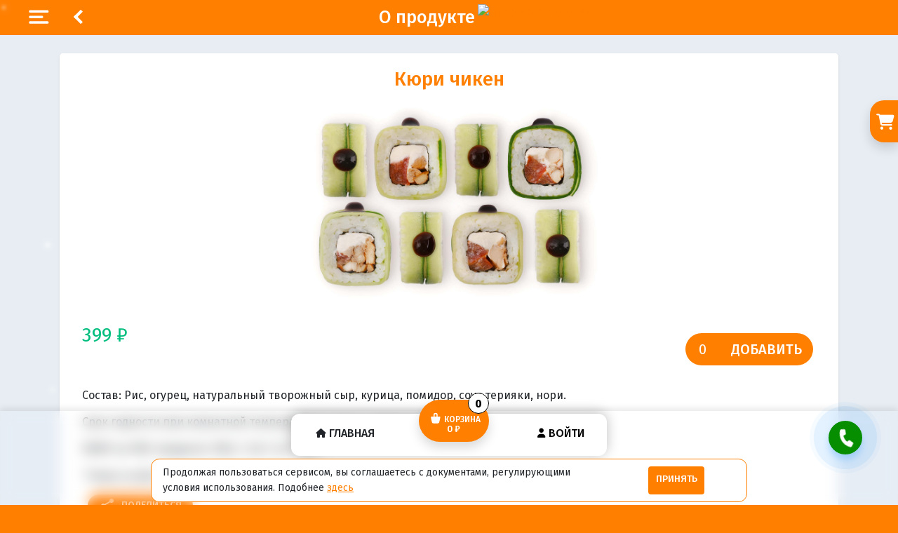

--- FILE ---
content_type: text/html; charset=UTF-8
request_url: https://pryanikov38.ru/main/product/1b75a215-1663-612e-34e1-6284a0803635
body_size: 18742
content:
<!DOCTYPE HTML>
<html lang="ru-RU">
<head>
	<!--Мета информация-->
	<title>Заказать «Кюри чикен» в городе Иркутск | Пряников</title>
	<meta http-equiv="Content-Type" content="text/html; charset=UTF-8">
	<meta charset="UTF-8">
	<meta name="viewport" content="width=device-width, initial-scale=1, shrink-to-fit=no, user-scalable=no, viewport-fit=cover">

    <meta name="HandheldFriendly" content="True">
	<meta name="description" content="«Кюри чикен» с доставкой на дом | Состав: Рис, огурец, натуральный творожный сыр, курица, помидор, соус терияки, нори.                                                                                                                                                                                                                                                                                                                                               Срок годности при комнатной температуре: 3 часа с момента доставки. КБЖУ на 100г продукта: 138,2 / 3,8 / 3,5 / 22,9 *товар на фото может отличаться от оригинала">
			
	<meta name="theme-color" content="rgb(255, 127, 1)">
	
	<link rel="shortcut icon" type="image/png" href="https://pryanikov38.ru/upload/5d38c584-0c32-b41b-b996-5bf3235aea48_image_icon_c" sizes="32x32" />
		<link rel="icon" type="image/png" href="https://pryanikov38.ru/upload/5d38c584-0c32-b41b-b996-5bf3235aea48_icon_16x16_c" sizes="16x16" />
		
		<!--PWA-->
	<meta name="theme-color" content="#f57622">
	<meta name="apple-mobile-web-app-status-bar" content="#f57622">
	<meta name="apple-mobile-web-app-capable" content="yes">
	<meta name="apple-mobile-web-app-title" content="WINMON - доставка еды">
	<link rel="manifest" href="/pwa_manifest.php">
	<!--END PWA-->
		
	<!--для Apple-->
			<link rel="apple-touch-icon" sizes="60x60"  href="https://pryanikov38.ru/upload/5d38c584-0c32-b41b-b996-5bf3235aea48_icon_60x60_c">
			<link rel="apple-touch-icon" sizes="76x76"  href="https://pryanikov38.ru/upload/5d38c584-0c32-b41b-b996-5bf3235aea48_icon_76x76_c">
			<link rel="apple-touch-icon" sizes="114x114" href="https://pryanikov38.ru/upload/5d38c584-0c32-b41b-b996-5bf3235aea48_icon_120x120_c">
			<link rel="apple-touch-icon" sizes="120x120" href="https://pryanikov38.ru/upload/5d38c584-0c32-b41b-b996-5bf3235aea48_icon_120x120_c">
			<link rel="apple-touch-icon" sizes="144x144" href="https://pryanikov38.ru/upload/5d38c584-0c32-b41b-b996-5bf3235aea48_icon_152x152_c">
			<link rel="apple-touch-icon" sizes="152x152" href="https://pryanikov38.ru/upload/5d38c584-0c32-b41b-b996-5bf3235aea48_icon_152x152_c">
		<!--END для Apple-->
	
	<!--для твитера-->
	<meta name="twitter:card" content="summary"/>
	<meta name="twitter:site" content="Pryanikov доставка Иркутск на дом"/>
	<meta name="twitter:title" content="Pryanikov Иркутск - доставка на дом!">
	<meta name="twitter:creator" content="Pryanikov"/>
	<meta name="twitter:image:src" content="https://pryanikov38.ru/upload/5d38c584-0c32-b41b-b996-5bf3235aea48_landing_logo_c"/>
	<meta name="twitter:domain" content="https://pryanikov38.ru"/>
	<meta http-equiv="Cache-Control" content="public">
	
	<meta property="og:title" content="Заказать «Кюри чикен» в городе Иркутск | Пряников" />
	<meta property="og:site_name" content="Pryanikov доставка Иркутск" />
	<meta property="og:type" content="website" />
	<meta property="og:url" content="https://pryanikov38.ru/main/product/1b75a215-1663-612e-34e1-6284a0803635" />
	<meta property="og:description" content="Пряников38 — доставка вкуснейших суши и роллов в Иркутске. Заказывайте курьером с доставкой на дом или самовывоз. Наш семейные ресторан приготовит лучшие блюда Японской кухни." />
	<meta property="og:locale" content="ru_RU">
	<meta property="og:image" content="https://pryanikov38.ru/upload/5d38c584-0c32-b41b-b996-5bf3235aea48_landing_logo_c">
		
	<!--для вк-->
	<link rel="image_src" href="https://pryanikov38.ru/upload/5d38c584-0c32-b41b-b996-5bf3235aea48_landing_logo_c"/>
	<!--END Мета информация-->

	<!-- Стили -->
    <!-- fonts CSS -->
    <link media="none" onload="if(media!='all') media='all'" rel="stylesheet" type="text/css" href="https://fonts.googleapis.com/css?family=Fira+Sans:300,400,500,700|Material+Icons&display=swap&params=63">
	<link rel="stylesheet" type="text/css" href="https://pryanikov38.ru/assets_new/vendor/bootstrap-4.3.1/css/bootstrap.min.css">
	<link rel="stylesheet" type="text/css" href="https://pryanikov38.ru/assets_new/vendor/bootstrap-float-label/bootstrap-float-label.min.css?=9">
	<link rel="stylesheet" type="text/css" href="https://pryanikov38.ru/assets_new/css/icons.min.css">
	<link rel="stylesheet" type="text/css" href="https://pryanikov38.ru/assets_new/css/style.php?main_color=rgb(255, 127, 1)&color_scroll=rgb(255, 179, 105)&font=Fira+Sans&color_active_btn=rgb(31, 26, 178)&color_category_active_c=rgb(255, 179, 105)">
	<link media="none" onload="if(media!='all') media='all'" rel="stylesheet" type="text/css" href="https://pryanikov38.ru/assets_new/vendor/swiper/css/swiper-bundle.min.css">
	<link media="none" onload="if(media!='all') media='all'" rel="stylesheet" type="text/css" href="https://pryanikov38.ru/assets_new/css/hint.min.css">
	<!-- END Стили -->

	<!-- js libs -->
	<script src="https://pryanikov38.ru/assets_new/js/minification/minification.js" ></script>
</head>
<body>
	
			
	 
		<div id="loader" class="row no-gutters vh-100 loader-screen">
			<div class="col align-self-center text-white text-center">
				<img id="loader_image" src="https://pryanikov38.ru/upload/5d38c584-0c32-b41b-b996-5bf3235aea48_loading_c" alt="Логотип загрузки заведения Pryanikov" style="max-width:350px;margin-bottom:50px;">
				<div class="font-weight-light">
										<div class="laoderhorizontal">
						<div></div>
						<div></div>
						<div></div>
						<div></div>
					</div>
				</div>
			</div>
		</div>
		<script>
			$('#loader_image').addClass('pulse');
			setTimeout(function(){
				$('#loader_image').removeClass('pulse');
				$('#loader').hide();
			},3000)
		</script>
	 
  
	
<div class="sidebar">
	<div class="text-center">
		<div class="figure-menu shadow mb-2 mt-3">
			<a href="/main">
				<figure>
					<img loading="lazy" src="https://pryanikov38.ru/upload/5d38c584-0c32-b41b-b996-5bf3235aea48_image_organization_c" width="100%" alt="Круглая картинка сервиса доставки" title="Изображение доставки Пряников в городе Иркутск">
				</figure>
			</a>
		</div>
		<div class="mb-2" style="color:#fff;display:block;font-size: 1.25rem;">Pryanikov Иркутск</div>
		<div class="content">
							<div class="text-white mb-2">
					<a href="tel:+7 (395) 243-42-21" style="font-size: 0.9rem;text-decoration:none;">+7 (395) 243-42-21</a>
				</div>
							<div class="text-white mb-2">
					<a href="tel:Отдел заботы: 434260" style="font-size: 0.9rem;text-decoration:none;">Отдел заботы: 434260</a>
				</div>
						<p class="px-3 d-none d-xl-block" style="font-size:9pt;">
				Семейный ресторан доставки!			</p>
		</div>
	</div>

	<div class="row mt-2 mx-0">
		<div class="col">
			<!--<div class="card mb-3 border-0 shadow-sm bg-template-light">
				<div class="card-body">
					<div class="row">
						<div class="col">
							<p class="text-secondary small mb-0">Баллов</p>
							<h6 class="text-dark my-0">2500</h6>
						</div>
						<div class="col-auto">
							<button class="btn btn-default button-rounded-36 shadow"><i class="material-icons">add</i></button>
						</div>
					</div>
				</div>
			</div>-->
			
			<div class="list-group main-menu mt-4">
												<a href="https://pryanikov38.ru" class="list-group-item list-group-item-action "><i class="fa-solid fa-house" style="font-size:20px;margin-bottom:3px;width:30px;"></i> Главная/меню</a>
				<a href="https://pryanikov38.ru/main/news" class="list-group-item list-group-item-action "><i class="fa-solid fa-percent" style="font-size:20px;margin-bottom:3px;width:30px;"></i> Акции/Новости</a>
									<a href="https://pryanikov38.ru/main/area_map" class="list-group-item list-group-item-action "><i class="fa-solid fa-car" style="font-size:20px;margin-bottom:3px;width:30px;"></i> Условия доставки</a>
								<a href="https://pryanikov38.ru/main/contact" class="list-group-item list-group-item-action "><i class="fa-solid fa-phone" style="font-size:20px;margin-bottom:3px;width:30px;"></i> Контакты</a>
								<a href="https://pryanikov38.ru/main/review" class="list-group-item list-group-item-action "><i class="fa-solid fa-comments" style="font-size:20px;margin-bottom:3px;width:30px;"></i> Ваши отзывы</a>
								<a href="https://pryanikov38.ru/main/faq" class="list-group-item list-group-item-action "><i class="fa-solid fa-circle-question" style="font-size:20px;margin-bottom:3px;width:30px;"></i> Вопросы/ответы</a>
													<a href="https://pryanikov38.ru/main/page/bonusnaya-sistema" class="list-group-item list-group-item-action "><i class="fa-solid fa-piggy-bank" style="font-size:20px;margin-bottom:3px;width:30px;"></i>Бонусная программа</a>
									<a href="https://pryanikov38.ru/main/page/Вакансии" class="list-group-item list-group-item-action "><i class="fa-solid fa-briefcase" style="font-size:20px;margin-bottom:3px;width:30px;"></i>Вакансии</a>
							</div>
		</div>
	</div>
	
			<style>
			.social-icons-container {
				padding: 12px 16px;
				border-radius: 10px;
				margin-top: 30px;
				margin-left: 15px;
				background-color: rgba(255, 255, 255, 0.25);
				width: fit-content;
				flex-wrap: wrap;
				display: flex;
				gap: 8px;
				align-items: center;
				justify-content: center;
			}

			.social-icon-link {
				display: inline-block;
				transition: all 0.3s ease;
			}

			.social-icon-link:hover {
				transform: scale(1.15);
			}

			.social-icon-link img {
				width: 35px;
				height: 35px;
				border-radius: 50%;
				border: 2px solid #fff;
				box-shadow: 0 2px 6px rgba(0,0,0,0.1);
			}
		</style>

		<div class="social-icons-container text-center">
							<a target="_blank" href="https://max.ru/pryanikov38" class="social-icon-link" title="Ссылка на MAX">
					<img loading="lazy" src="https://pryanikov38.ru/assets_new/images/style_images/max.png" alt="MAX" />
				</a>
							<a target="_blank" href="https://t.me/pryanikov38" class="social-icon-link" title="Ссылка на Telegram канал">
					<img loading="lazy" src="https://pryanikov38.ru/assets_new/images/style_images/telegram.png" alt="Telegram" />
				</a>
							<a target="_blank" href="https://vk.com/pryanikov38" class="social-icon-link" title="Ссылка на группу Вконтакте">
					<img loading="lazy" src="https://pryanikov38.ru/assets_new/images/style_images/vk.png" alt="Вконтакте" />
				</a>
							<a target="_blank" href="https://ok.ru/group/59177685287140" class="social-icon-link" title="Ссылка на группу в Одноклассниках">
					<img loading="lazy" src="https://pryanikov38.ru/assets_new/images/style_images/odnoklassniki.png" alt="Одноклассники" />
				</a>
							<a target="_blank" href="https://www.youtube.com/channel/UC02QPqEkIfrs-uz0pMlJPhQ " class="social-icon-link" title="Ссылка на Youtube канал">
					<img loading="lazy" src="https://pryanikov38.ru/assets_new/images/style_images/youtube.png" alt="Youtube" />
				</a>
							<a target="_blank" href="https://rutube.ru/channel/38854517" class="social-icon-link" title="Ссылка на Rutube канал">
					<img loading="lazy" src="https://pryanikov38.ru/assets_new/images/style_images/rutube.png" alt="Rutube" />
				</a>
							<a target="_blank" href="https://l.likee.video/p/qyqgbm" class="social-icon-link" title="Ссылка на Likee канал">
					<img loading="lazy" src="https://pryanikov38.ru/assets_new/images/style_images/likee.png" alt="Likee" />
				</a>
					</div>
	
	
</div>       
	    <div class="wrapper" style="background:rgb(231, 237, 243);" > 
		﻿<div class="header" style="background-color: rgb(255, 127, 1);">
		<div class="row no-gutters" style="height:50px;max-width:1230px;margin:0 auto;">
		<div class="col-auto" style="padding-left:10px;padding-top:10px;">
			<svg class="menu-btn" style="color:#fff;cursor:pointer;margin-right:20px;" width="35" height="27" viewBox="0 0 24 24" fill="none" xmlns="https://www.w3.org/2000/svg">
				<rect x="2" y="4" width="25" height="3.2" rx="1.5" fill="currentColor"></rect>
				<rect x="2" y="11" width="18" height="3.2" rx="1.5" fill="currentColor"></rect>
				<rect x="2" y="18" width="25" height="3.2" rx="1.5" fill="currentColor"></rect>
			</svg>
			
			<a class="back-btn" href="https://pryanikov38.ru">
				<svg height="20px" version="1.1" viewBox="0 0 128 128" width="35px" xml:space="preserve" xmlns="http://www.w3.org/2000/svg" xmlns:xlink="http://www.w3.org/1999/xlink">
					<g>
						<line style="fill:none;stroke:#fff;stroke-width:26;stroke-linecap:square;stroke-miterlimit:10;" x1="87.5" x2="40.5" y1="111" y2="64"/>
						<line style="fill:none;stroke:#fff;stroke-width:26;stroke-linecap:square;stroke-miterlimit:10;" x1="40.5" x2="87.5" y1="64" y2="17"/>
					</g>
				</svg>
			</a>
		</div>
		<div class="col text-center" style="padding-top:10px;">
												<span class="text-white h1" style="font-size:19pt;width:100%;display:inline;">О продукте</span>
										<a href="https://pryanikov38.ru">
				<img src="https://pryanikov38.ru/upload/5d38c584-0c32-b41b-b996-5bf3235aea48_landing_logo_c" alt="Пряников-логотип" class="header-logo" style="border-radius:30px;height:40px;margin-top:-5px;">
			</a>
		</div>
	</div>
</div>
<div class="container container-card" style="overflow-y:auto;">
	<div class="filter m-2" style="width:325px;position: fixed;z-index:30;padding-bottom: 60px;background:#fff;border-radius:10px;">
		<button class="btn btn-default filter-btn close-btn-info-product shadow" style="display:none;height:20%;background:#343a40;"><i class="material-icons">close</i></button>
		<button class="btn btn-default filter-btn open-close-card shadow" id="btn-card-filter" style="margin-left: -13px; height: 60px; overflow-wrap: break-word; border-radius: 20px 0px 0px 20px;">
			<i class="fa-solid fa-cart-shopping" style="font-size:17pt;margin-left:-7px;padding-left:4px;-webkit-animation: 3900ms ease 0s normal none 1 running shake;"></i>
		</button>
		<div class="filters-container">
			<div class="row p-0 m-0 mt-4">
				<div class="col-8 h6" style="font-size:16pt;color:rgb(255, 127, 1);">
					Состав заказа
				</div>
				<div class="col-3 p-0 text-right">
					<a class="text-secondary small text-decoration-none" href="https://pryanikov38.ru/main/delete_lead">Очистить</a>
				</div>
			</div>
			
			<div class="form-group float-label px-2">
				
				<form action="https://pryanikov38.ru/main/pre_order_check" method="POST" name="menu_user_zakaz" id="menu_user_zakaz">
				<ul class="list-group list-group-flush">
									</ul>
				</form>
				<div id="void_card" style="color:#000;text-align:center;display:visible;">
					<span style="font-size: 14pt;">Ой, пусто!</span>
											<img loading="lazy" src="https://pryanikov38.ru/upload/5d38c584-0c32-b41b-b996-5bf3235aea48_card_icon_image_c" alt="Персонаж доставки" style="width:120px;">
									</div>
			</div>
			<div style="z-index:2;position: -webkit-sticky;position: sticky;bottom: 0; padding-bottom: 15px;z-index: 2;box-shadow:0 0 10px rgb(6 5 50 / 20%);background-color: #fff;">
				<div class="card-body text-center">
					<div class="row">
						<div class="col-6">
							<span class="text-secondary my-1 font-weight-bold" style="float:left;">Итого</span>
						</div>
						<div class="col-6">
							<span class="font-weight-normal mb-0 sale_all" style="color:rgb(31, 26, 178);font-size: 1.75rem;">0 ₽</span>
						</div>
					</div>
					<button class="btn btn-lg btn-default text-white btn-block btn-rounded shadow btn-zakazat" id="checkout" style="background:rgb(255, 127, 1);padding-top:7px;padding-bottom:7px;display:none;">Оформить<i class="material-icons">arrow_forward</i></button>
					<a class="btn btn-lg btn-default text-white btn-block btn-rounded shadow open-close-card" style="background:#343a40;padding-top:5px;padding-bottom:5px;">Продолжить покупки</a>
				</div>
			</div>
			
		</div>
	</div>
	
	<script>
		$(window).on('load resize', function () {
			handleCardVisibility();
		});
		
		$('.close-btn-info-product').on('click', function(e) {
			closeCard();
		});
		

		function handleCardVisibility() {
			const isMobile = !window.matchMedia("(min-width: 622px)").matches;
			const isWideScreen = window.matchMedia("(min-width: 1860px)").matches;
			
			if (isWideScreen) {
				openCard(); // Показываем корзину на широких экранах
			} else {
				closeCard(); // Скрываем корзину на остальных разрешениях
			}
			
			if (isMobile) {
				$('#btn-card-filter').remove(); // Удаляем кнопку корзины на маленьких экранах
			}
		}

		function openCard() {
			$('body').addClass('filtermenu-open');
			$('.close-btn-info-product').show().find('i').html('close');
			$('#btn-card-filter').hide();
			
			// Проверяем наличие элемента .basket
			if ($('.basket').length) {
				// Анимация кнопки корзины
				$('.basket').addClass('pulse');
				setTimeout(() => $('.basket').removeClass('pulse'), 1900);
			}
		}

		function closeCard() {
			$('body').removeClass('filtermenu-open');
			$('.close-btn-info-product').hide().find('i').html('filter_list');
			$('#btn-card-filter').show();
			
			// Проверяем наличие элемента .basket
			if ($('.basket').length) {
				// Анимация кнопки корзины
				$('.basket').addClass('pulse');
				setTimeout(() => $('.basket').removeClass('pulse'), 1900);
			}
		}

		//кнопка оформить
				
		$(document).on('click', '.btn-zakazat', function (e) {
			e.preventDefault();
			const hasProducts = $('input[name="product_id[]"]').length > 0;
			var sale_all = parseInt($('.sale_all').text());
			
			if( (1 != 1) && ("10:30" != "" ) && ("16:25" < "10:30" || "16:25" > "23:00") ) {
				showErrorModal("К сожалению, мы уже не работаем. \nОткроемся 14.01.2026 в 10:30! Заходите!", "info");
			} if (!hasProducts) {
				showErrorModal("Вы ничего не заказали!", "error");
				return;
			} else if(sale_all < 6) {
				showErrorModal("Заказ должен быть на сумму не менее "+6 +" руб. !", "error");
			} else {
				$(".btn-zakazat").attr('disabled', true);
				$(".btn-zakazat span").text('Подождите ...');
				document.forms["menu_user_zakaz"].submit();
			}
		});
	</script>
</div>

<div class="container" >
	<div class="jumbotron bg-white shadow-sm" style="padding-top:20px;">
		<div style="padding: 0 0 30px 0;text-align:center;">
			<h1 class="mb-2 h3 d-block product_name" data-product-id="1b75a215-1663-612e-34e1-6284a0803635" style="color:rgb(255, 127, 1)">Кюри чикен</h1>
						<img class="product_image_1b75a215-1663-612e-34e1-6284a0803635" data-product-id="1b75a215-1663-612e-34e1-6284a0803635" src="https://pryanikov38.ru/upload/249d3c3d-1504-fea4-8398-66006bbd6e91_image_c" alt="Фото Кюри чикен" style="border-radius: .25rem;width:100%;max-width:450px;">
		</div>
		
		<div class="row mb-4">
			<div class="col-4">
				<!--<button class="btn btn-sm btn-link p-0"><i class="material-icons md-18">favorite_outline</i></button>
				<a class="btn btn-sm btn-default btn-rounded ml-2" data-toggle="modal" data-target="#openShare"><i class="material-icons mb-18 mr-2">share</i>Поделиться</a>-->
				<script defer="" src="https://pryanikov38.ru/assets_new/js/share.js?banner=off"></script>

				<!--<p class="text-secondary my-3 small">
					<i class="material-icons text-warning md-18 vm">star</i>
					<i class="material-icons text-warning md-18 vm">star</i>
					<i class="material-icons text-warning md-18 vm">star</i>
					<i class="material-icons text-warning md-18 vm">star</i>
					<i class="material-icons text-warning md-18 vm">star</i>
					<span class="text-dark vm ml-2">Рейтинг 4.2</span> <span class="vm">на основе 245 голосов</span>
				</p>-->
				
				<div class="text-success font-weight-normal mb-0 product_price" style="font-size:1.75rem;" data-product-id="1b75a215-1663-612e-34e1-6284a0803635">399 ₽</div>
			</div>
												<div class="col-8 text-right">
						<div class="btn-group btn-group-lg mb-2 mt-2">
																							<button type="button" class="btn btn-primary active" style="background:rgb(255, 127, 1);width:50px;padding:0px;">
									<input type="text" style="border:none;background:none;outline:none;padding:0;color:#fff;width:50px;text-align:center;" class="product_count" data-product-id="1b75a215-1663-612e-34e1-6284a0803635" value="0" readonly="">
								</button>
																	<button type="button" class="btn btn-primary btn-add-product mr-1" data-product-id="1b75a215-1663-612e-34e1-6284a0803635" style="background:rgb(255, 127, 1);">Добавить</button>
																					</div>
					</div>
									</div>

		<p class="text-secondary"><p>Состав: Рис, огурец, натуральный творожный сыр, курица, помидор, соус терияки, нори.</p>                                                                                                                                                                                                                                                                                                                                              
<p>Срок годности при комнатной температуре: 3 часа с момента доставки.</p>
<p>КБЖУ на 100г продукта: 138,2 / 3,8 / 3,5 / 22,9</p>
<p><em>*товар на фото может отличаться от оригинала</em></p></p>
		
		<div class="row mb-4">
			<div class="col-4">
				<a class="btn btn-sm btn-default btn-rounded ml-2" data-toggle="modal" data-target="#openShare" style="width:150px;"><i class="material-icons mb-18 mr-2">share</i>Поделиться</a>
			</div>
		</div>

					<div class="row p-3">
				<script type="text/javascript" src="https://vk.com/js/api/openapi.js?167"></script>

				<script type="text/javascript">
				  VK.init({apiId: 7319520, onlyWidgets: true});
				</script>

				<div id="vk_comments"></div>
				<script type="text/javascript">
				VK.Widgets.Comments("vk_comments", {limit: 15, attach: "*", pageUrl: "https://pryanikov38.ru/main/product/1b75a215-1663-612e-34e1-6284a0803635"});
				</script>
			</div>
			</div>
</div>

<div class="modern-footer" style="color:rgb(33, 37, 41);">
    <div class="container">
        <div class="footer-content">
            <!-- Верхний блок: 3 колонки -->
            <div class="row footer-main">
                <!-- Колонка 1: О компании и контакты -->
                <div class="col-lg-4 col-md-6 footer-section">
                    <h3 class="footer-title">
                        Пряников                    </h3>
                    
                    <!-- Приложения - на мобилке будут сразу после названия -->
                                            <div class="footer-apps footer-apps-mobile">
                            <h4 class="footer-section-title">Скачать приложение</h4>
                                                            <a href='https://play.google.com/store/apps/details?id=com.skvorcov.delivery&hl=ru' class="app-badge">
                                    <img alt='Доступно в Google Play' src='https://pryanikov38.ru/assets_new/images/googleplay.png'/>
                                </a>
                                                                                        <a href='https://apps.apple.com/ru/app/%D0%BF%D1%80%D1%8F%D0%BD%D0%B8%D0%BA%D0%BE%D0%B2-%D0%B4%D0%BE%D1%81%D1%82%D0%B0%D0%B2%D0%BA%D0%B0-%D0%B5%D0%B4%D1%8B/id1534764144' class="app-badge">
                                    <img alt='Доступно в App Store' src='https://pryanikov38.ru/assets_new/images/appstore.png'/>
                                </a>
                                                                                        <a href='https://www.rustore.ru/catalog/app/com.skvorcov.delivery' class="app-badge">
                                    <img alt='Доступно в RuStore' src='https://pryanikov38.ru/assets_new/images/rustore.png'/>
                                </a>
                                                                                        <a href='https://appgallery.huawei.com/app/C107464651' class="app-badge">
                                    <img alt='Доступно в App Gallery' src='https://pryanikov38.ru/assets_new/images/appgallery.png'/>
                                </a>
                                                    </div>
                                        
                                            <div class="footer-contact-item">
                            <i class="fa-solid fa-phone"></i>
                            <div>
                                <div class="contact-label">Телефон</div>
                                <a href="tel:+7 (395) 243-42-21" class="contact-value" style="color:rgb(33, 37, 41);">
                                    +7 (395) 243-42-21                                </a>
                                                                    <br><a href="tel:Отдел заботы: 434260" class="contact-value" style="color:rgb(33, 37, 41);" >
                                        Отдел заботы: 434260                                    </a>
                                                            </div>
                        </div>
                                        
                                            <div class="footer-contact-item">
                            <i class="fa-solid fa-location-dot"></i>
                            <div>
                                <div class="contact-label">Адрес</div>
                                <div class="contact-value">Россия, Иркутск, Лермонтова 275/19; Павла Красильникова 215; Баррикад 51/7; 6-я Советская улица 18Ак1</div>
                            </div>
                        </div>
                                        
                    <!-- Соц.сети -->
                                            <div class="footer-social">
                            <div class="social-title">Мы в соцсетях</div>
                            <div class="social-links-footer">
                                                                    <a target="_blank" href="https://max.ru/pryanikov38" class="social-icon" title="MAX">
                                        <img src="https://pryanikov38.ru/assets_new/images/style_images/max.png" alt="MAX" loading="lazy"/>
                                    </a>
                                                                    <a target="_blank" href="https://t.me/pryanikov38" class="social-icon" title="Telegram">
                                        <img src="https://pryanikov38.ru/assets_new/images/style_images/telegram.png" alt="Telegram" loading="lazy"/>
                                    </a>
                                                                    <a target="_blank" href="https://vk.com/pryanikov38" class="social-icon" title="VK">
                                        <img src="https://pryanikov38.ru/assets_new/images/style_images/vk.png" alt="VK" loading="lazy"/>
                                    </a>
                                                                    <a target="_blank" href="https://ok.ru/group/59177685287140" class="social-icon" title="Одноклассники">
                                        <img src="https://pryanikov38.ru/assets_new/images/style_images/odnoklassniki.png" alt="OK" loading="lazy"/>
                                    </a>
                                                                    <a target="_blank" href="https://www.youtube.com/channel/UC02QPqEkIfrs-uz0pMlJPhQ " class="social-icon" title="YouTube">
                                        <img src="https://pryanikov38.ru/assets_new/images/style_images/youtube.png" alt="YouTube" loading="lazy"/>
                                    </a>
                                                                    <a target="_blank" href="https://rutube.ru/channel/38854517" class="social-icon" title="Rutube">
                                        <img src="https://pryanikov38.ru/assets_new/images/style_images/rutube.png" alt="Rutube" loading="lazy"/>
                                    </a>
                                                                    <a target="_blank" href="https://l.likee.video/p/qyqgbm" class="social-icon" title="Likee">
                                        <img src="https://pryanikov38.ru/assets_new/images/style_images/likee.png" alt="Likee" loading="lazy"/>
                                    </a>
                                                            </div>
                        </div>
                                    </div>
                
                <!-- Колонка 2: Документы и ссылки -->
                <div class="col-lg-3 col-md-6 footer-section">
                    <h4 class="footer-section-title">Документы</h4>
                    <ul class="footer-links">
                                                
                                                    <li>
                                <a href="/main/agreement" style="color:rgb(33, 37, 41);">
                                    <i class="fa-solid fa-shield-halved"></i> Политика в отношении обработки персональных данных
                                </a>
                            </li>
                                                
                                                
                                                
                                                    <li>
                                <a href="/main/term_of_use" style="color:rgb(33, 37, 41);">
                                    <i class="fa-solid fa-file-contract"></i> Пользовательское соглашение
                                </a>
                            </li>
                                                
                                                    <li>
                                <a href="https://pryanikov38.ru/main/page/soglasie-na-obrabotku-personalnyh-dannyh" style="color:rgb(33, 37, 41);">
                                    <i class="fa-solid fa-file-lines"></i> Согласие на обработку персональных данных                                </a>
                            </li>
                                                    <li>
                                <a href="https://pryanikov38.ru/main/page/soglasie-na-obrabotku-personalnyh-dannyh-posredstvom-servisa-veb-analitiki-yandeks-metrika" style="color:rgb(33, 37, 41);">
                                    <i class="fa-solid fa-file-lines"></i> Согласие на обработку персональных данных посредством сервиса веб-аналитики «Яндекс.Метрика»                                </a>
                            </li>
                                                    <li>
                                <a href="https://pryanikov38.ru/main/page/soglasie-na-informacionnuyu-rassylku" style="color:rgb(33, 37, 41);">
                                    <i class="fa-solid fa-file-lines"></i> Согласие на информационную и рекламную рассылку                                </a>
                            </li>
                                                    <li>
                                <a href="https://pryanikov38.ru/main/page/franshiza" style="color:rgb(33, 37, 41);">
                                    <i class="fa-solid fa-file-lines"></i> Франшиза                                </a>
                            </li>
                                            </ul>
                </div>
                
                <!-- Колонка 3: Приложения (на десктопе) -->
                <div class="col-lg-5 col-md-12 footer-section footer-apps-desktop-section">
                                            <h4 class="footer-section-title">Скачать приложение</h4>
                        <div class="footer-apps footer-apps-desktop">
                                                            <a href='https://play.google.com/store/apps/details?id=com.skvorcov.delivery&hl=ru' class="app-badge">
                                    <img alt='Доступно в Google Play' src='https://pryanikov38.ru/assets_new/images/googleplay.png'/>
                                </a>
                                                                                        <a href='https://apps.apple.com/ru/app/%D0%BF%D1%80%D1%8F%D0%BD%D0%B8%D0%BA%D0%BE%D0%B2-%D0%B4%D0%BE%D1%81%D1%82%D0%B0%D0%B2%D0%BA%D0%B0-%D0%B5%D0%B4%D1%8B/id1534764144' class="app-badge">
                                    <img alt='Доступно в App Store' src='https://pryanikov38.ru/assets_new/images/appstore.png'/>
                                </a>
                                                                                        <a href='https://www.rustore.ru/catalog/app/com.skvorcov.delivery' class="app-badge">
                                    <img alt='Доступно в RuStore' src='https://pryanikov38.ru/assets_new/images/rustore.png'/>
                                </a>
                                                                                        <a href='https://appgallery.huawei.com/app/C107464651' class="app-badge">
                                    <img alt='Доступно в App Gallery' src='https://pryanikov38.ru/assets_new/images/appgallery.png'/>
                                </a>
                                                    </div>
                                    </div>
            </div>
            
           <!-- блок Gastronavt -->
							<a href="https://t.me/gastronavt_channel" target="_blank" class="gastronavt-promo-compact">
					<div class="promo-content-inline">
						<img alt='Платформа Gastronavt' class="promo-logo" src='https://pryanikov38.ru/assets_new/images/gastronavt.png'/>
						<span class="promo-text">Нужен сайт, tg-бот, мобильное приложение для вашего бизнеса доставки? Пиши сюда!</span>
					</div>
					<span class="promo-link">
						Написать <i class="fa-brands fa-telegram"></i>
					</span>
				</a>
			
            
            <!-- Нижний блок: реквизиты и копирайт -->
            <div class="footer-bottom">
                <div class="row align-items-start">
                    <div class="col-md-8">
                                                <div class="footer-disclaimer">
                            Информация на сайте носит справочный характер и не является публичной офертой
                        </div>
                    </div>
                    <div class="col-md-4">
                        <div class="footer-copyright">
                            &copy; <script>document.write(new Date().getFullYear())</script> Pryanikov                        </div>
                    </div>
                </div>
            </div>
        </div>
    </div>
</div>

<div class="footer" style="background: none;z-index:20;">
    <div class="footer_main">
        <div class="no-gutters">
            <div class="col-auto">
                <div class="row no-gutters justify-content-around">
                    <div class="col-auto">
                        <a href="https://pryanikov38.ru" class="btn" style="cursor: pointer;width:100%;">
                            <i class="fa-solid fa-house" style="font-size:13px;margin-bottom:0px;"></i><span>Главная</span>
                        </a>
                    </div>
                                            <div class="col-auto" style="cursor: pointer; position: relative;">
                                                        <a class="btn btn-default shadow centerbutton basket open-close-card" style="width:100px;background:rgb(255, 127, 1);">
                                <svg width="20" height="20" viewBox="0 0 25 37" fill="none">
                                    <path fill-rule="evenodd" clip-rule="evenodd" d="M21.5 7v4h2.514c2.301 0 3.452 0 4.053.748.6.75.35 1.873-.149 4.12l-1.526 6.867c-.667 3.004-1.001 4.505-2.098 5.385-1.097.88-2.635.88-5.711.88h-5.166c-3.076 0-4.614 0-5.711-.88-1.097-.88-1.43-2.381-2.098-5.385l-1.526-6.867c-.5-2.247-.75-3.37-.149-4.12C4.533 11 5.685 11 7.986 11H10.5V7a5.5 5.5 0 1111 0zm-8 4h5V7a2.5 2.5 0 00-5 0v4z" fill="#FFF"></path>
                                </svg>
                                <span style="font-size:9pt;">Корзина</span>
                                <div style="font-size:10pt;margin-top:-40px;" class="sale_all">0 ₽</div>
                            </a>
                            <span id="count_products" class="open-close-card" style="position:absolute;font-weight:bold; background:#fff;border:1px solid #000; border-radius:100%;text-align:center;width:30px;height:30px;color:#000; padding:4px;top:-30px;right:0px;">0</span>
                        </div>
                                                                <div class="col-auto">
                                                            <a href="https://pryanikov38.ru/main/login" class="btn btn-link-default" style="color:#000;width:100%;">
                                    <i class="fa-solid fa-user" style="font-size:13px;margin-bottom:0px;"></i><span>Войти</span>
                                </a>
                                                    </div>
                                    </div>
            </div>
        </div>
    </div>
        <div id="cookies_accept_block"
         style="border:1px solid rgb(255, 127, 1);
                background:#FFF;border-radius:0.75rem;
                max-width:850px;margin:4px auto;">
        <div class="row align-items-center">
            <div class="col-9" style="display:flex;justify-content:center;">
                <p class="my-2 ml-3" style="font-size:calc(9px + 0.4vw);">
                    Продолжая пользоваться сервисом, вы соглашаетесь с документами, регулирующими условия использования. Подобнее <a href="/main/documents" style="text-decoration: underline;">здесь</a>                </p>
            </div>
            <div class="col-3" style="display:flex;justify-content:center;">
                <a class="btn btn-default text-white" id="cookies_accept"
                   style="font-size:10pt;margin:5px 0;margin-right:10px;
                          height:40px;width:80px;line-height:37px;">
                    Принять
                </a>
            </div>
        </div>
    </div>

    <script>
        $(window).on('load', function () {
            $('#cookies_accept').on('click', function () {
                // кука на год, по всему сайту
                document.cookie = "cookies_accept=true; path=/; max-age=31536000";
                $('#cookies_accept_block').hide();
            });
        });
    </script>
</div>

<style>
/* Современный футер БЕЗ изменения фона */
.modern-footer {
    padding: 50px 0 20px;
    margin-top: 60px;
    margin-bottom: 80px;
    border-top: 1px solid rgba(0,0,0,0.08);
}

.footer-content {
    max-width: 1200px;
    margin: 0 auto;
}

.footer-main {
    margin-bottom: 30px;
}

.footer-section {
    margin-bottom: 30px;
}

.footer-title {
    font-size: 24px;
    font-weight: 700;
    margin-bottom: 12px;
}

.footer-section-title {
    font-size: 16px;
    font-weight: 600;
    margin-bottom: 16px;
    text-transform: uppercase;
    letter-spacing: 0.5px;
}

/* Контакты */
.footer-contact-item {
    display: flex;
    gap: 12px;
    margin-bottom: 16px;
    align-items: flex-start;
}

.footer-contact-item i {
    font-size: 18px;
    opacity: 0.8;
    margin-top: 2px;
}

.contact-label {
    font-size: 11px;
    opacity: 0.7;
    text-transform: uppercase;
    letter-spacing: 0.5px;
    margin-bottom: 4px;
}

.contact-value {
    font-size: 12px;
    font-weight: 500;
    text-decoration: none;
}

/* Соцсети */
.footer-social {
    margin-top: 20px;
}

.social-title {
    font-size: 13px;
    opacity: 0.7;
    margin-bottom: 12px;
    text-transform: uppercase;
    letter-spacing: 0.5px;
}

.social-links-footer {
    display: flex;
    flex-wrap: wrap;
    gap: 10px;
}

.social-icon {
    width: 40px;
    height: 40px;
    border-radius: 50%;
    overflow: hidden;
    transition: all 0.3s ease;
    box-shadow: 0 2px 8px rgba(0,0,0,0.1);
}

.social-icon:hover {
    transform: translateY(-4px) scale(1.1);
    box-shadow: 0 4px 16px rgba(0,0,0,0.2);
}

.social-icon img {
    width: 100%;
    height: 100%;
    object-fit: cover;
}

/* Ссылки */
.footer-links {
    list-style: none;
    padding: 0;
    margin: 0;
}

.footer-links li {
    margin-bottom: 10px;
}

.footer-links a {
    text-decoration: none;
    font-size: 11px;
	line-height: 1.5;
    display: flex;
    align-items: center;
    gap: 8px;
    transition: all 0.3s ease;
    opacity: 0.85;
}

.footer-links a:hover {
    opacity: 1;
    transform: translateX(4px);
}

.footer-links a i {
    font-size: 14px;
    opacity: 0.7;
}

/* Приложения - две версии */
.footer-apps {
    display: flex;
    flex-wrap: wrap;
    gap: 12px;
    margin-bottom: 16px;
}

.footer-apps-mobile {
    display: block;
}

.footer-apps-desktop-section,
.footer-apps-desktop {
    display: none;
}

.app-badge {
    transition: transform 0.3s ease;
}

.app-badge:hover {
    transform: translateY(-4px);
}

.app-badge img {
    height: 48px;
    border-radius: 8px;
}

/* блок Gastronavt */
.gastronavt-promo-compact {
    background: rgba(0,0,0,0.03);
    border: 1px solid rgba(0,0,0,0.08);
    border-radius: 10px;
    padding: 10px 14px;
    margin: 20px 0 20px;
    display: flex;
    align-items: center;
    justify-content: space-between;
    gap: 12px;
    font-size: 13px;
    transition: all 0.3s ease;
    text-decoration: none;
    color: inherit;
}

.gastronavt-promo-compact:hover {
    background: rgba(0,0,0,0.05);
    border-color: rgba(0,0,0,0.12);
    text-decoration: none;
    color: inherit;
}

.promo-content-inline {
    display: flex;
    align-items: center;
    gap: 10px;
    flex: 1;
    min-width: 0;
}

.promo-logo {
    width: 45px;
    height: 45px;
    object-fit: contain;
    flex-shrink: 0;
}

.promo-text {
    opacity: 0.8;
    line-height: 1.3;
    font-size: 14px;
}

.promo-link {
    background: rgba(0,0,0,0.08);
    color: inherit;
    padding: 8px 14px;
    border-radius: 8px;
    font-weight: 500;
    font-size: 14px;
    display: inline-flex;
    align-items: center;
    gap: 6px;
    transition: all 0.3s ease;
    white-space: nowrap;
    flex-shrink: 0;
}

.gastronavt-promo-compact:hover .promo-link {
    background: rgba(0,0,0,0.12);
    transform: translateY(-1px);
}

.promo-link i {
    font-size: 18px;
}

/* Нижняя часть */
.footer-bottom {
    border-top: 1px solid rgba(0,0,0,0.08);
    padding-top: 20px;
    margin-top: 10px;
}

.footer-legal {
    font-size: 11px;
    opacity: 0.7;
    margin-bottom: 8px;
    line-height: 1.5;
}

.footer-disclaimer {
    font-size: 11px;
    opacity: 0.65;
    font-style: italic;
}

.footer-copyright {
    font-size: 13px;
    opacity: 0.8;
    text-align: right;
}

/* Нижний навбар */
.footer {
    padding-left:5px;
    padding-right:5px;
}

.footer_main {
    margin: 4px auto;
    max-width: 450px;
    left: 0;
    right: 0;
    background: #FFF;
    box-shadow: 0 -2px 18px rgba(0,0,0,0.25);
    border-radius: 0.75rem;
}

/* Адаптив */
@media (min-width: 992px) {
    .footer-apps-mobile {
        display: none !important;
    }
    
    .footer-apps-desktop-section {
        display: block !important;
    }
    
    .footer-apps-desktop {
        display: flex !important;
    }
}

@media (max-width: 991px) {
    .modern-footer {
        padding: 40px 0 20px;
    }
    
    .footer-section {
        margin-bottom: 25px;
    }
}

@media (max-width: 767px) {
    .modern-footer {
        padding: 30px 0 15px;
        margin-bottom: 90px;
    }
    
    .footer-title {
        font-size: 20px;
    }
    
    .footer-section-title {
        font-size: 14px;
    }
    
    .footer-copyright {
        text-align: left;
        margin-top: 10px;
    }
    
    .app-badge img {
        height: 44px;
    }
    
    .social-icon {
        width: 36px;
        height: 36px;
    }
    
    /* Компактный блок на мобилке */
    .gastronavt-promo-compact {
        padding: 8px 10px;
        margin: 15px 0 15px;
    }
    
    .promo-logo {
        width: 40px;
        height: 40px;
    }
    
    .promo-text {
        font-size: 12px;
    }
    
    .promo-link {
        padding: 7px 12px;
        font-size: 12px;
    }
    
    .promo-link i {
        font-size: 14px;
    }
}
</style>

<script>
    $('.open-close-card').on('click', function(e) {
        if ($('body').hasClass('filtermenu-open') == false) {
            openCard();
        } else {
            closeCard();
        }
    });
</script>
    </div>
	
	<div id="work_ajax" style="position:fixed;top:0; z-index:1100; background:#eee; width:100%; height:100%; opacity:0.4;display:none;"></div>
    <div id="modal_block"></div>
	
	<div class="callback-bt"  data-toggle="modal" data-target="#openCallback">
    <div class="text-call text-white">
		<i class="fa-solid fa-phone" style="font-size:17pt;"></i>
    </div>
</div>

<div class="modal fade" id="openCallback" tabindex="-1" style="display:none;" aria-hidden="true">
	<div class="modal-dialog modal-sm modal-dialog-centered">
		<div class="modal-content shadow">
			<div class="modal-body pr-4 pl-4 text-center">
				<button type="button" class="close" data-dismiss="modal" aria-label="Close" style="top: 12px; width: 35px;right: 12px;height: 35px;position: absolute;box-shadow: 0 4px 12px 0 rgba(0, 0, 0, 0.07);border-radius: 50%;background-color: white;"><i class="material-icons">close</i></button>
				<div class="header-title mb-0 mr-2" style="font-size: 1.25rem;font-weight: 500;line-height: 1.2;color:rgb(255, 127, 1);">Есть вопрос? Напиши/позвони</div>
				<center>
					<div class="mt-3">
													<a class="mr-3" href="tel:+7 (395) 243-42-21" style="font-size:12pt;color:#000;">+7 (395) 243-42-21</a>
													<a href="tel:Отдел заботы: 434260" style="font-size:12pt;color:#000;">Отдел заботы: 434260</a>
											</div>
										<div class="mt-3" style="max-width:250px;">
													<a target="_blank" class="mr-3 mt-3" href="https://vk.com/pryanikov38">
								<img class="img" src="https://pryanikov38.ru/assets_new/images/style_images/vk.png" style="width:45px;" alt="VK" title="Данная картинка является ссылкой на группу Вконтакте" />
							</a>
													<a target="_blank" class="mr-3 mt-3" href="https://ok.ru/group/59177685287140">
								<img class="img" src="https://pryanikov38.ru/assets_new/images/style_images/odnoklassniki.png" style="width:45px;" alt="Одноклассники" title="Данная картинка является ссылкой на группу в Одноклассниках" />
							</a>
													<a target="_blank" class="mr-3 mt-3" href="https://wa.me/79025776459">
								<img class="img" src="https://pryanikov38.ru/assets_new/images/style_images/whatsapp.png" style="width:45px;" alt="WhatsApp" title="Данная картинка является ссылкой на чат WhatsApp" />
							</a>
													<a target="_blank" class="mr-3 mt-3" href="viber://add?number=79025776459">
								<img class="img" src="https://pryanikov38.ru/assets_new/images/style_images/viber.png" style="width:45px;" alt="Viber" title="Данная картинка является ссылкой на аккаунт Viber" />
							</a>
													<a target="_blank" class="mr-3 mt-3" href="https://www.youtube.com/channel/UC02QPqEkIfrs-uz0pMlJPhQ ">
								<img class="img" src="https://pryanikov38.ru/assets_new/images/style_images/youtube.png" style="width:45px;" alt="Youtube" title="Данная картинка является ссылкой на канал Youtube" />
							</a>
													<a target="_blank" class="mr-3 mt-3" href="https://t.me/pryanikov38">
								<img class="img" src="https://pryanikov38.ru/assets_new/images/style_images/telegram.png" style="width:45px;" alt="Telegram" title="Данная картинка является ссылкой на Telegram канал" />
							</a>
											</div>
				</center>
				<br>
			</div>
		</div>
	</div>
</div>

<style>

/*кнопка звонка*/

.callback-bt {
	background:rgb(7, 141, 0);
	border:2px solid rgb(7, 141, 0);
	border-radius:50%;
	box-shadow:0 8px 10px rgba(56,163,253,0.3);
	cursor:pointer;
	height:48px;
	text-align:center;
	width:48px;
	position: fixed;
	right: 4%;
	bottom: 10%;
	z-index:10;
	transition:.3s;
	-webkit-animation:hoverWave linear 1s infinite;
	animation:hoverWave linear 1s infinite;
}

.callback-bt .text-call{
	height:48px;
	width:48px;        
	border-radius:50%;
	position:relative;
	overflow:hidden;
}

.callback-bt .text-call span {
    text-align: center;
    color:rgb(7, 141, 0);
    opacity: 0;
    font-size: 0;
	position:absolute;
	right: 4px;
	top: 22px;
    line-height: 14px;
	font-weight: 600;
    text-transform: uppercase;
    transition: opacity .3s linear;
    font-family: 'montserrat', Arial, Helvetica, sans-serif;
}

.callback-bt i {
	font-size:34px;
	transition:.3s;
	line-height: 46px;transition: .5s ease-in-out;
}

.callback-bt i  {
    animation: 4900ms ease 0s normal none 1 running shake;
	animation-iteration-count: infinite;
	-webkit-animation: 4900ms ease 0s normal none 1 running shake;
	-webkit-animation-iteration-count: infinite;
}

@-webkit-keyframes hoverWave {
	0% {
		box-shadow:0 8px 10px rgba(56,163,253,0.3),0 0 0 0 rgba(56,163,253,0.2),0 0 0 0 rgba(56,163,253,0.2)
	}
	40% {
		box-shadow:0 8px 10px rgba(56,163,253,0.3),0 0 0 15px rgba(56,163,253,0.2),0 0 0 0 rgba(56,163,253,0.2)
	}
	80% {
		box-shadow:0 8px 10px rgba(56,163,253,0.3),0 0 0 30px rgba(56,163,253,0),0 0 0 26.7px rgba(56,163,253,0.067)
	}
	100% {
		box-shadow:0 8px 10px rgba(56,163,253,0.3),0 0 0 30px rgba(56,163,253,0),0 0 0 40px rgba(56,163,253,0.0)
	}
	}@keyframes hoverWave {
		0% {
		box-shadow:0 8px 10px rgba(56,163,253,0.3),0 0 0 0 rgba(56,163,253,0.2),0 0 0 0 rgba(56,163,253,0.2)
	}
	40% {
		box-shadow:0 8px 10px rgba(56,163,253,0.3),0 0 0 15px rgba(56,163,253,0.2),0 0 0 0 rgba(56,163,253,0.2)
	}
	80% {
		box-shadow:0 8px 10px rgba(56,163,253,0.3),0 0 0 30px rgba(56,163,253,0),0 0 0 26.7px rgba(56,163,253,0.067)
	}
	100% {
		box-shadow:0 8px 10px rgba(56,163,253,0.3),0 0 0 30px rgba(56,163,253,0),0 0 0 40px rgba(56,163,253,0.0)
	}
}

/* animations icon */
@keyframes shake {
	0% {
		transform: rotateZ(0deg);
		-ms-transform: rotateZ(0deg);
		-webkit-transform: rotateZ(0deg);
	}
	10% {
		transform: rotateZ(-30deg);
		-ms-transform: rotateZ(-30deg);
		-webkit-transform: rotateZ(-30deg);
	}
	20% {
		transform: rotateZ(15deg);
		-ms-transform: rotateZ(15deg);
		-webkit-transform: rotateZ(15deg);
	}
	30% {
		transform: rotateZ(-10deg);
		-ms-transform: rotateZ(-10deg);
		-webkit-transform: rotateZ(-10deg);
	}
	40% {
		transform: rotateZ(7.5deg);
		-ms-transform: rotateZ(7.5deg);
		-webkit-transform: rotateZ(7.5deg);
	}
	50% {
		transform: rotateZ(-6deg);
		-ms-transform: rotateZ(-6deg);
		-webkit-transform: rotateZ(-6deg);
	}
	60% {
		transform: rotateZ(5deg);
		-ms-transform: rotateZ(5deg);
		-webkit-transform: rotateZ(5deg);
	}
	70% {
		transform: rotateZ(-4.28571deg);
		-ms-transform: rotateZ(-4.28571deg);
		-webkit-transform: rotateZ(-4.28571deg);
	}
	80% {
		transform: rotateZ(3.75deg);
		-ms-transform: rotateZ(3.75deg);
		-webkit-transform: rotateZ(3.75deg);
	}
	90% {
		transform: rotateZ(-3.33333deg);
		-ms-transform: rotateZ(-3.33333deg);
		-webkit-transform: rotateZ(-3.33333deg);
	}
	100% {
		transform: rotateZ(0deg);
		-ms-transform: rotateZ(0deg);
		-webkit-transform: rotateZ(0deg);
	}
}

@-webkit-keyframes shake {
	0% {
		transform: rotateZ(0deg);
		-ms-transform: rotateZ(0deg);
		-webkit-transform: rotateZ(0deg);
	}
	10% {
		transform: rotateZ(-30deg);
		-ms-transform: rotateZ(-30deg);
		-webkit-transform: rotateZ(-30deg);
	}
	20% {
		transform: rotateZ(15deg);
		-ms-transform: rotateZ(15deg);
		-webkit-transform: rotateZ(15deg);
	}
	30% {
		transform: rotateZ(-10deg);
		-ms-transform: rotateZ(-10deg);
		-webkit-transform: rotateZ(-10deg);
	}
	40% {
		transform: rotateZ(7.5deg);
		-ms-transform: rotateZ(7.5deg);
		-webkit-transform: rotateZ(7.5deg);
	}
	50% {
		transform: rotateZ(-6deg);
		-ms-transform: rotateZ(-6deg);
		-webkit-transform: rotateZ(-6deg);
	}
	60% {
		transform: rotateZ(5deg);
		-ms-transform: rotateZ(5deg);
		-webkit-transform: rotateZ(5deg);
	}
	70% {
		transform: rotateZ(-4.28571deg);
		-ms-transform: rotateZ(-4.28571deg);
		-webkit-transform: rotateZ(-4.28571deg);
	}
	80% {
		transform: rotateZ(3.75deg);
		-ms-transform: rotateZ(3.75deg);
		-webkit-transform: rotateZ(3.75deg);
	}
	90% {
		transform: rotateZ(-3.33333deg);
		-ms-transform: rotateZ(-3.33333deg);
		-webkit-transform: rotateZ(-3.33333deg);
	}
	100% {
		transform: rotateZ(0deg);
		-ms-transform: rotateZ(0deg);
		-webkit-transform: rotateZ(0deg);
	}
}
/* конец кнопки звонка */
</style>
	
	<!-- notification APP -->
	    <!-- notification APP ends -->
    
    <script src="https://pryanikov38.ru/assets_new/vendor/bootstrap-4.3.1/js/bootstrap.min.js"></script>

    <!-- template custom js -->
    <script async src="https://pryanikov38.ru/assets_new/js/main.js" ></script>


	<script>
		//анимация перемещения в корзину
		function animationAddCard(product_id){
			image = $('img[data-product-id="'+product_id+'"]');
			image
				.first()
				.clone()
				.css({'position' : 'absolute', 'border-radius': '.25rem','width': '200', 'min-width': '', 'min-height': '', 'z-index' : '1060', top: image.first().offset().top, left:image.first().offset().left})
				.appendTo("body")
				.animate({opacity: 0.5,
					left: $(".basket").offset()['left'],
					top: $(".basket").offset()['top'],
					width: 50}, 1000, function() {
					$(this).remove();
				});
			
			$('.basket').addClass('pulse');
			setTimeout(function(){
				$('.basket').removeClass('pulse');
			},1900);
		}

		function disableCard(){
			$("#work_ajax").show();
		}
		
		function enadleCard(){
			$("#work_ajax").hide();
		}
		
		window.onload = function() {
			//При нажатии кнопки Добавить в корзину
			$(document).on('click', '.btn-add-product, .btn-mini-add-product', function(e) {
				var product_id = $(this).attr("data-product-id");
				
				animationAddCard(product_id);//анимация перемещения в корзину
				disableCard();
				
				var product_count = parseInt($('.product_count[data-product-id="'+product_id+'"]').first().val()) + 1;//увеличиваем количество продуктов на 1
				var product_image = $('img[data-product-id="'+product_id+'"]').first().attr('src');
				var product_name = $('.product_name[data-product-id="'+product_id+'"]').first().text();
	
				var product_price = parseInt($('.product_price[data-product-id="'+product_id+'"]').first().text());
				
				$.getJSON("/basket/add_product/"+product_id, function(data) {
					product_count = parseInt(data.product.product_count);
					$('.product_count[data-product-id="'+product_id+'"]').val(product_count);
					
					$(".sale_all").text(data.products_price+" ₽");//общая сумма заказа
					
					enadleCard();
				});

				$('.btn-add-product[data-product-id="'+product_id+'"]').attr('data-product-id', product_id);
				$('.product_count[data-product-id="'+product_id+'"]').val(product_count);
				
				if(product_count >= 1 ){
					//$('.card_product[data-product-id="'+product_id+'"]').css('border', '5px solid rgb(255, 127, 1)', '!important');
					
					$('.btn-add-product[data-product-id="'+product_id+'"]').text('+');//Кнопку ДОБАВИТЬ переименовываем в +
					$('.btn-add-product[data-product-id="'+product_id+'"]').css('width','70px');//Кнопку делаем шириной в 70px
					$('.btn-minus-product[data-product-id="'+product_id+'"]').remove();
					$('.btn-add-product[data-product-id="'+product_id+'"]').parent().prepend('<button type="button" class="btn btn-default btn-minus-product" data-product-id="'+product_id+'" style="width: 70px;background:rgb(255, 127, 1);">-</button>'); //добавляем кнопку минуса
				} else {
					$('#card-product'+product_id).remove();//удаляем продукт из блока корзины 
					$('.btn-minus-product[data-product-id="'+product_id+'"]').remove();//удаляем кнопку минус
					$('.btn-add-product[data-product-id="'+product_id+'"]').text('Добавить');//Кнопку + переименовываем в ДОБАВИТЬ
					$('.btn-add-product[data-product-id="'+product_id+'"]').css('width','');//Удаляем у кнопки + ширину в 90px
				}

				/*$.get('/main/card', function(data){
					$(".container-card").replaceWith(data);
					
					//проставляем общее количество продуктов в корзине
					var count_products = 0;
					$('[name="count[]"]').each(function() {
						count_products += parseInt($(this).val());
					});
					$('#count_products').text(count_products);
				});*/
					
					
				var product_html = 
					'<li class="list-group-item" id="card-product'+product_id+'">'+
						'<input type="hidden" name="product_id[]" value="'+product_id+'">'+
						'<div class="row">'+
							'<div class="col-2 pl-0 align-self-center" data-toggle="modal" data-target="#openProduct'+product_id+'" style="cursor: pointer;">'+
								'<img class="product-image h-auto product_image" data-product-id="'+product_id+'" src="'+product_image+'">'+
							'</div>'+
							'<div class="col-4 px-0 align-self-center" data-toggle="modal" data-target="#openProduct'+product_id+'" class="mb-1 h6 d-block" style="cursor: pointer;">'+
								'<div class="product_name" data-product-id="'+product_id+'" style="color:rgb(255, 127, 1);">'+product_name+'</div>'+
								'<h5 class="font-weight-normal product_price" data-product-id="'+product_id+'" style="color:rgb(31, 26, 178);">'+product_price+' ₽</h5>'+
							'</div>'+
							'<div class="col-6 align-self-center">'+
								'<div class="input-group input-group-sm" style="margin-left:20px;">'+
									'<div class="input-group-prepend">'+
										'<button class="btn px-1 btn-default btn-minus-product" type="button" data-product-id="'+product_id+'" style="background:rgb(255, 127, 1);color:#fff;">'+
											'<i class="material-icons">remove</i>'+
										'</button>'+
									'</div>'+
									'<input name="count[]" type="text" class="btn product_count" data-product-id="'+product_id+'" style="color:#fff;width:45px;border:none;border-radius:0;background:rgb(255, 127, 1);" value="'+product_count+'" readonly>'+
									'<div class="input-group-append">'+
										'<button class="btn px-1 btn-default btn-add-product" data-product-id="'+product_id+'" style="background:rgb(255, 127, 1);color:#fff;">'+
											'<i class="material-icons">add</i>'+
										'</button>'+
									'</div>'+
								'</div>'+
							'</div>'+
						'</div>'+
					'</li>';
					
				//имеется ли в корзине уже такой продукт?
				if($("li").is('#card-product'+product_id)){ // если да, заменяем
					$('#card-product'+product_id).replaceWith(product_html);
				}else{ //если нет, создаем
					$('.list-group-flush').append(product_html);
				}
				
				//проставляем общее количество продуктов в корзине
				var count_products = 0;
				$('[name="count[]"]').each(function() {
					count_products += parseInt($(this).val());
				});
				$('#count_products').text(count_products);
				$('#void_card').hide(); //скрываем блок - Ой, пусто
				$('#checkout').show(); //отображаем кнопку- Заказать
			});
			
			//При нажатии кнопки Убрать из корзины
			$(document).on('click', '.btn-minus-product', function(e) {
				var product_id = $(this).attr("data-product-id");
				var product_count = parseInt($('.product_count[data-product-id="'+product_id+'"]').first().val()) - 1;//уменьшаем количество продуктов на 1
				var product_price = parseInt($('.product_price[data-product-id="'+product_id+'"]').first().text());
				
				disableCard();
				$.getJSON("/basket/remove_product/"+product_id, function(data) {
					product_count = parseInt(data.product.product_count);
					$('.product_count[data-product-id="'+product_id+'"]').val(product_count);
					$(".sale_all").text(data.products_price+" ₽");//общая сумма заказа
					
					enadleCard();
				});

				if(product_count == 0 ){
					//$('.card_product[data-product-id="'+product_id+'"]').css('border', 'none', '!important');//удаляем выделение товара
					
					$('#card-product'+product_id).remove();//удаляем продукт из блока корзины 
					$('.btn-minus-product[data-product-id="'+product_id+'"]').remove();//удаляем кнопку минус
					$('.btn-add-product[data-product-id="'+product_id+'"]').text('Добавить');//Кнопку + переименовываем в ДОБАВИТЬ
					$('.btn-add-product[data-product-id="'+product_id+'"]').css('width','');//Удаляем у кнопки + ширину в 90px
				}
				
				//проставляем общее количество продуктов в корзине
				var count_products = 0;
				$('[name="count[]"]').each(function() {
					count_products += parseInt($(this).val());
				});
				$('#count_products').text(count_products);
				if($('#count_products').text() == 0){
					$('#void_card').show(); //отображаем блок - Ой, пусто
					$('#checkout').hide(); //скрываем кнопку- Заказать
				}
			});
			
			//При нажатии кнопки Добавить в корзину с рефрешем
			$(document).on('click', '.btn-add-product-reload', function(e) {
				var product_id = $(this).data("product-id");
				var source = $(this).data("source");
				$.getJSON("/basket/add_product/"+product_id+"/"+source, function(data) {
					enadleCard();
					if(data != null){
						window.location.reload();
					}
				});
			});
		};	
	
		
	</script>

	<!--PWA-->
	<script src="/pwa_app.js" defer ></script>
	<!--END PWA-->

<!-- Scripts -->

<script src="//cdn.callibri.ru/callibri.js" type="text/javascript" charset="utf-8" defer></script>
<!-- Top.Mail.Ru counter -->
<script async  type="text/javascript" defer>
var _tmr = window._tmr || (window._tmr = []);
_tmr.push({id: "3326236", type: "pageView", start: (new Date()).getTime()});
(function (d, w, id) {
  if (d.getElementById(id)) return;
  var ts = d.createElement("script"); ts.type = "text/javascript"; ts.async = true; ts.id = id;
  ts.src = "https://top-fwz1.mail.ru/js/code.js";
  var f = function () {var s = d.getElementsByTagName("script")[0]; s.parentNode.insertBefore(ts, s);};
  if (w.opera == "[object Opera]") { d.addEventListener("DOMContentLoaded", f, false); } else { f(); }
})(document, window, "tmr-code");
</script>
<noscript><div><img src="https://top-fwz1.mail.ru/counter?id=3326236;js=na" style="position:absolute;left:-9999px;" alt="Top.Mail.Ru" /></div></noscript>
<!-- /Top.Mail.Ru counter -->
<!-- Yandex -->
			<!-- Yandex.Metrika counter --> <script type="text/javascript" > (function(m,e,t,r,i,k,a){m[i]=m[i]||function(){(m[i].a=m[i].a||[]).push(arguments)}; m[i].l=1*new Date(); for (var j = 0; j < document.scripts.length; j++) {if (document.scripts[j].src === r) { return; }} k=e.createElement(t),a=e.getElementsByTagName(t)[0],k.async=1,k.src=r,a.parentNode.insertBefore(k,a)}) (window, document, "script", "https://mc.yandex.ru/metrika/tag.js", "ym"); ym(51515687, "init", { clickmap:true, trackLinks:true, accurateTrackBounce:true, webvisor:true, ecommerce:"dataLayer" }); </script> <noscript><div><img src="https://mc.yandex.ru/watch/51515687" style="position:absolute; left:-9999px;" alt="" /></div></noscript> <!-- /Yandex.Metrika counter -->	
			<script>
			window.dataLayer = window.dataLayer || [];
		</script>
	<!-- END Yandex -->

<!-- Scripts -->

<link href="https://pryanikov38.ru/assets_new/vendor/shareon/shareon.min.css" rel="stylesheet">
<script src="https://pryanikov38.ru/assets_new/vendor/shareon/shareon.min.js" defer init></script>
<div class="modal fade" id="openShare" tabindex="-1" style="display:none;" aria-hidden="true">
	<div class="modal-dialog modal-sm modal-dialog-centered">
		<div class="modal-content shadow">
			<div class="modal-body pr-4 pl-4 text-center">
				<button type="button" class="close" data-dismiss="modal" aria-label="Close" style="top: 12px; width: 35px;right: 12px;height: 35px;position: absolute;box-shadow: 0 4px 12px 0 rgba(0, 0, 0, 0.07);border-radius: 50%;background-color: white;"><i class="material-icons">close</i></button>
				<div class="header-title mb-4 mr-2" style="font-size: 1.25rem;font-weight: 500;line-height: 1.2;color:rgb(255, 127, 1);">Поделитесь с друзьями!<br> Это нам очень поможет 🙏🏻</div>
				<center>
					<div class="shareon" data-media="https://pryanikov38.ru/upload/5d38c584-0c32-b41b-b996-5bf3235aea48_image_organization_c" data-title="Заказать «Кюри чикен» в городе Иркутск | Пряников #winmon" data-url="https://pryanikov38.ru/main/product/1b75a215-1663-612e-34e1-6284a0803635">
						<a class="vkontakte"></a>
						<a class="telegram"></a>
						<a class="whatsapp"></a>
						<a class="viber"></a>
						<a class="odnoklassniki"></a>
						<a class="copy-url"></a>
					</div>
				</center>
				<div class="text-center">
					<div class="btn-group btn-group-lg mt-5">
						<button type="button" class="btn btn-primary" data-dismiss="modal" style="font-size:10pt;background:#343a40;">Закрыть</button>
					</div>
				</div>
				<br>
			</div>
		</div>
	</div>
</div><!-- Улучшенное модальное окно с цветами заведения -->
<div class="modal fade" id="error_modal" style="display:none;" tabindex="-1" role="dialog" aria-hidden="true">
    <div class="modal-dialog modal-dialog-centered modern-alert-dialog" role="document">
        <div class="modern-alert-content" id="alert_content_wrapper">
            <!-- Кнопка закрытия -->
            <button type="button" class="modern-alert-close" data-dismiss="modal" aria-label="Close">
                <i class="material-icons">close</i>
            </button>

            <!-- Иконка через CSS -->
            <div class="modern-alert-icon-circle" id="alert_icon_circle">
                <i class="material-icons" id="alert_icon_symbol"></i>
            </div>

            <!-- Заголовок -->
            <h4 class="modern-alert-title" id="alert_title"></h4>

            <!-- Сообщение -->
            <div class="modern-alert-body">
                <p id="error_message" class="modern-alert-message"></p>
            </div>

            <!-- Кнопка действия -->
            <div class="modern-alert-footer">
                <button type="button" class="btn btn-lg btn-default text-white btn-block btn-rounded shadow" id="alert_btn" data-dismiss="modal">
                    Понятно
                </button>
            </div>
        </div>
    </div>
</div>


<style>

/* Backdrop с blur */
.modal.show {
    backdrop-filter: blur(5px);
    -webkit-backdrop-filter: blur(5px);
}

.modal-backdrop {
    z-index: 1040 !important;
}

.modal-backdrop.show {
    opacity: 0.65;
    background-color: rgba(0, 0, 0, 0.6);
}

/* Исправление центрирования модалки */
.modal {
    z-index: 1050 !important;
    padding-left: 0 !important;
    padding-right: 0 !important;
}

.modal .modal-dialog {
    //margin-left: auto !important;
    //margin-right: auto !important;
    z-index: 1051 !important;
   // pointer-events: auto !important;
}

/* Диалог */
.modern-modal-dialog {
    max-width: 550px;
}

.modern-alert-dialog {
    max-width: 380px;
}

/* Контент модалки */
.modern-modal-content,
.modern-alert-content {
    border-radius: 24px;
    border: none;
    overflow: visible;
    box-shadow: 0 28px 70px rgba(0, 0, 0, 0.3);
    background: linear-gradient(135deg, #ffffff 0%, #fafafa 100%);
    position: relative;
    padding: 36px 28px 28px;
    animation: modalSlideUp 0.4s cubic-bezier(0.34, 1.56, 0.64, 1);
    margin: 0 auto;
    z-index: 1052 !important;
    pointer-events: auto !important;
}

@keyframes modalSlideUp {
    0% {
        transform: translateY(30px);
        opacity: 0;
    }
    100% {
        transform: translateY(0);
        opacity: 1;
    }
}

/* Кнопка закрытия */
.modern-modal-close,
.modern-alert-close {
    position: absolute;
    top: 14px;
    right: 14px;
    width: 34px;
    height: 34px;
    border-radius: 50%;
    border: none;
    background-color: #f5f5f5;
    display: flex;
    align-items: center;
    justify-content: center;
    cursor: pointer;
    padding: 0;
    z-index: 1053;
    transition: all 0.25s ease;
    pointer-events: auto !important;
}

.modern-modal-close i,
.modern-alert-close i {
    font-size: 19px;
    color: #999;
    transition: all 0.25s ease;
    pointer-events: none;
}

.modern-modal-close:hover,
.modern-alert-close:hover {
    background-color: #e8e8e8;
    transform: rotate(90deg);
}

.modern-modal-close:hover i,
.modern-alert-close:hover i {
    color: rgb(255, 127, 1);
}

/* Круглая иконка через CSS */
.modern-alert-icon-circle {
    width: 80px;
    height: 80px;
    border-radius: 50%;
    margin: 0 auto 22px;
    display: flex;
    align-items: center;
    justify-content: center;
    position: relative;
    animation: iconPulse 0.6s ease-out;
    pointer-events: none;
}

@keyframes iconPulse {
    0% {
        transform: scale(0);
        opacity: 0;
    }
    50% {
        transform: scale(1.1);
    }
    100% {
        transform: scale(1);
        opacity: 1;
    }
}

/* Внешнее кольцо иконки */
.modern-alert-icon-circle::before {
    content: '';
    position: absolute;
    width: 100%;
    height: 100%;
    border-radius: 50%;
    background: #f5f5f5;
    z-index: 0;
    pointer-events: none;
}

.modern-alert-icon-circle i {
    font-size: 42px;
    z-index: 1;
    color: rgb(255, 127, 1);
    pointer-events: none;
}

/* Варианты иконок для разных типов */
.modern-alert-icon-circle.success {
    background: linear-gradient(135deg, rgba(6, 214, 160, 0.15) 0%, rgba(17, 138, 178, 0.15) 100%);
}

.modern-alert-icon-circle.success::before {
    background: #e8f8f5;
}

.modern-alert-icon-circle.success i {
    color: #06D6A0;
}

.modern-alert-icon-circle.error {
    background: linear-gradient(135deg, rgba(239, 71, 111, 0.15) 0%, rgba(247, 140, 107, 0.15) 100%);
}

.modern-alert-icon-circle.error::before {
    background: #fdeef1;
}

.modern-alert-icon-circle.error i {
    color: #EF476F;
}

.modern-alert-icon-circle.info {
    background: linear-gradient(135deg, rgba(78, 168, 222, 0.15) 0%, rgba(83, 144, 217, 0.15) 100%);
}

.modern-alert-icon-circle.info::before {
    background: #e8f4fb;
}

.modern-alert-icon-circle.info i {
    color: #4EA8DE;
}

.modern-alert-icon-circle.promo {
    background: linear-gradient(135deg, rgba(255, 204, 0, 0.15) 0%, rgba(255, 153, 0, 0.15) 100%);
}

.modern-alert-icon-circle.promo::before {
    background: #fff9e6;
}

.modern-alert-icon-circle.promo i {
    color: #ffcc00;
}

/* Анимация подарка */
@keyframes giftShake {
    0%, 100% { transform: rotate(0deg); }
    25% { transform: rotate(-10deg); }
    75% { transform: rotate(10deg); }
}

.animate-gift i {
    animation: giftShake 0.6s ease-in-out 0.3s 2;
}

/* Заголовок */
.modern-modal-title,
.modern-alert-title {
    font-size: 22px;
    font-weight: 700;
    text-align: center;
    margin-bottom: 14px;
    color: #1a1a1a;
    line-height: 1.3;
    letter-spacing: -0.3px;
}

/* Тело с сообщением */
.modern-modal-body,
.modern-alert-body {
    text-align: center;
    margin-bottom: 26px;
    padding: 0 4px;
}

.modern-modal-message,
.modern-alert-message {
    font-size: 15px;
    line-height: 1.65;
    color: #666;
    margin: 0;
    font-weight: 400;
}

/* Изображения в модалках */
.modern-modal-image {
    border-radius: 18px;
    max-height: 280px;
    width: 100%;
    object-fit: cover;
    margin-bottom: 16px;
    box-shadow: 0 8px 24px rgba(0,0,0,0.12);
}

.modern-modal-product-image {
    border-radius: 16px;
    max-width: 150px;
    margin: 12px auto;
    display: block;
    box-shadow: 0 6px 20px rgba(0,0,0,0.1);
}

/* Видео в модалках */
.modern-modal-video {
    border-radius: 18px;
    margin-bottom: 16px;
    box-shadow: 0 8px 24px rgba(0,0,0,0.12);
}

/* Промокод блок */
.modern-promo-code {
    border: 3px dashed #ffcc00;
    border-radius: 12px;
    padding: 12px;
    margin: 16px 0;
    background: rgba(255, 204, 0, 0.05);
}

.modern-promo-code h5 {
    color: #06D6A0;
    font-weight: 700;
    font-size: 20px;
    margin: 0;
}

/* Бейдж со скидкой */
.promo-benefit {
    position: relative;
    padding-top: 20px;
}

.promo-discount-badge {
    display: inline-block;
    background: linear-gradient(135deg, #06D6A0 0%, #118AB2 100%);
    color: white;
    font-size: 32px;
    font-weight: 800;
    padding: 8px 20px;
    border-radius: 12px;
    box-shadow: 0 8px 20px rgba(6, 214, 160, 0.3);
    margin-bottom: 12px;
    animation: scalePulse 1.5s ease-in-out infinite;
}

@keyframes scalePulse {
    0%, 100% { transform: scale(1); }
    50% { transform: scale(1.05); }
}

/* Предупреждающая карточка */
.modern-warning-card {
    background: linear-gradient(135deg, #fff3cd 0%, #fff8e1 100%);
    border-left: 4px solid #ffcc00;
    border-radius: 12px;
    padding: 14px;
    margin: 16px 0;
    font-size: 13px;
    line-height: 1.5;
}

.modern-warning-card i {
    color: #4EA8DE;
    font-size: 16px;
    margin-right: 8px;
}

/* Футер с кнопкой */
.modern-modal-footer,
.modern-alert-footer {
    text-align: center;
    padding-top: 10px;
}

/* Все кнопки и ссылки кликабельны */
.modern-modal-footer button,
.modern-modal-footer a,
.modern-alert-footer button,
.modern-alert-footer a,
.modern-modal-body button,
.modern-modal-body a,
.modern-alert-body button,
.modern-alert-body a {
    pointer-events: auto !important;
    cursor: pointer !important;
    z-index: 1053 !important;
    position: relative;
}

/* Плавная анимация затемнения фона */
.modal-backdrop.fade {
    opacity: 0;
    transition: opacity 0.3s ease;
}

.modal-backdrop.show {
    opacity: 0.65;
}
</style>

<script>
function showErrorModal(error_message, type) {
    $('#error_message').html(error_message);
    $('#alert_icon_circle').removeClass('success error info');
    
    if (type == 'success') {
        $('#alert_icon_circle').addClass('success');
        $('#alert_icon_symbol').text('check_circle');
        $('#alert_title').text('Успешно!');
        $('#alert_btn').text('Отлично');
    } else if (type == 'error') {
        $('#alert_icon_circle').addClass('error');
        $('#alert_icon_symbol').text('error');
        $('#alert_title').text('Ошибка');
        $('#alert_btn').text('Понятно');
    } else if (type == 'info') {
        $('#alert_icon_circle').addClass('info');
        $('#alert_icon_symbol').text('info');
        $('#alert_title').text('Информация');
        $('#alert_btn').text('Хорошо');
    } else {
        $('#alert_icon_symbol').text('notifications');
        $('#alert_title').text('Уведомление');
        $('#alert_btn').text('ОК');
    }
    
    $('#error_modal').modal('show');
}
</script>

<style>
.snowflakes {
    position: fixed;
    top: 0;
    left: 0;
    width: 100%;
    height: 100%;
    pointer-events: none;
    z-index: 9999;
    overflow: hidden;
}

.snowflake {
    position: absolute;
    border-radius: 50%;
    /* Яркий центр + плавные края */
    background: radial-gradient(
        circle at 50% 50%,
        rgba(255, 255, 255, 1) 0%,
        rgba(255, 255, 255, 0.95) 12%,
        rgba(255, 255, 255, 0.85) 25%,
        rgba(255, 255, 255, 0.65) 40%,
        rgba(255, 255, 255, 0.4) 55%,
        rgba(255, 255, 255, 0.2) 70%,
        rgba(255, 255, 255, 0.08) 85%,
        transparent 100%
    );
    /* Свечение */
    box-shadow: 
        0 0 10px rgba(255, 255, 255, 0.3),
        0 0 20px rgba(255, 255, 255, 0.15);
}

/* Размытие для эффекта глубины */
.blur-light { 
    filter: blur(0.8px);
    opacity: 0.88;
}
.blur-medium { 
    filter: blur(2px);
    opacity: 0.68;
}
.blur-heavy { 
    filter: blur(3.5px);
    opacity: 0.45;
}

/* Падение влево */
@keyframes fall-left {
    to { 
        transform: translate3d(var(--drift-x), 110vh, 0) rotate(var(--rotation)); 
        opacity: 0; 
    }
}

/* Падение вправо */
@keyframes fall-right {
    to { 
        transform: translate3d(var(--drift-x), 110vh, 0) rotate(var(--rotation)); 
        opacity: 0; 
    }
}
</style>

<script>
(function() {
    'use strict';
    
    const isMobile = window.innerWidth < 768;
    const totalFlakes = isMobile ? 20 : 25;
    
    const container = document.createElement('div');
    container.className = 'snowflakes';
    const fragment = document.createDocumentFragment();
    
    for (let i = 0; i < totalFlakes; i++) {
        const flake = document.createElement('div');
        flake.className = 'snowflake';
        
        // ОГРОМНЫЙ РАЗБРОС РАЗМЕРОВ: от 2px до 22px!
        const size = Math.pow(Math.random(), 1.2) * 20 + 2;
        
        const left = Math.random() * 100;
        
        // ФИЗИКА: большие снежинки падают НАМНОГО БЫСТРЕЕ
        const speedFactor = 1 - (size / 26);
        const duration = 5 + speedFactor * 22; // от 5s до 27s
        
        const delay = -(Math.random() * 20);
        
        // Направление
        const goesLeft = i % 2 === 0;
        
        // СИЛЬНЫЙ ДРИФТ влево-вправо (большие снежинки меньше сносит)
        let drift;
        if (goesLeft) {
            drift = -(Math.random() * 200 + 100 - size * 3);
        } else {
            drift = Math.random() * 200 + 100 - size * 3;
        }
        
        // Вращение
        const rotation = goesLeft 
            ? (Math.random() * 180 + 90) * (1 - size / 40)
            : -(Math.random() * 180 + 90) * (1 - size / 40);
        
        // ЭФФЕКТ 3D ГЛУБИНЫ
        let blur = '', zIndex = 1;
        
        if (size < 5) {
            // Крошечные - очень далеко
            blur = 'blur-heavy';
            zIndex = 1;
        } else if (size < 10) {
            // Маленькие - далеко
            blur = 'blur-medium';
            zIndex = 2;
        } else if (size < 15) {
            // Средние - средняя дистанция
            blur = 'blur-light';
            zIndex = 3;
        } else {
            // БОЛЬШИЕ - близко на переднем плане!
            blur = '';
            zIndex = 4;
        }
        
        if (blur) flake.className += ' ' + blur;
        
        // Применяем стили
        flake.style.left = left + '%';
        flake.style.width = size + 'px';
        flake.style.height = size + 'px';
        flake.style.zIndex = zIndex;
        flake.style.animation = (goesLeft ? 'fall-left ' : 'fall-right ') + duration + 's linear infinite';
        flake.style.animationDelay = delay + 's';
        flake.style.setProperty('--drift-x', drift + 'px');
        flake.style.setProperty('--rotation', rotation + 'deg');
        
        fragment.appendChild(flake);
    }
    
    container.appendChild(fragment);
    
    if (document.readyState === 'loading') {
        document.addEventListener('DOMContentLoaded', function() {
            document.body.appendChild(container);
        });
    } else {
        document.body.appendChild(container);
    }
})();
</script>

<script src="https://pryanikov38.ru/assets_new/js/copyPotection.js" ></script>

</body>


</html>

--- FILE ---
content_type: text/css;charset=UTF-8
request_url: https://pryanikov38.ru/assets_new/css/style.php?main_color=rgb(255,%20127,%201)&color_scroll=rgb(255,%20179,%20105)&font=Fira+Sans&color_active_btn=rgb(31,%2026,%20178)&color_category_active_c=rgb(255,%20179,%20105)
body_size: 7231
content:


html {
    height: 100%;
}

body {
    min-height: 100%;
    height: auto;
    overflow-y: auto;
    font-family: 'Fira Sans', sans-serif;
    font-size: 16px;
    line-height: 22px;
    -webkit-touch-callout: none;
}


/* primary colors */
.bg-primary,
.badge-primary {
    background-color: #0D76FF !important
}

.text-primary {
    color: #0D76FF !important
}

.text-default {
    color: rgb(255, 127, 1) !important
}

.bg-primary-light {
    background-color: #CEE3FF !important
}

.bg-success,
.badge-success {
    background-color: #00BE7D !important
}

.text-success {
    color: #00BE7D !important
}

.bg-succss-light {
    background-color: #C0E9DB !important
}

.bg-warning,
.badge-warning {
    background-color: #000 !important
}

.text-warning {
    color: #FFC400 !important
}

.bg-warning-light {
    background-color: #FFF0C1 !important
}

.bg-orange,
.badge-orange {
    background-color: #FF6F00 !important
}

.bg-orange-light {
    background-color: #FFE5D1 !important
}

.bg-grey,
.badge-grey {
    background-color: #999999 !important
}

.bg-grey-light {
    background-color: #BBBBBB !important
}

.text-white a {
    color: #ffffff !important
}

.row.proh {
    position: relative;
    overflow-x: hidden;
}

.text-mute {
    opacity: 0.8;
}

.wrapper {
    height: auto;
    width: 100%;
    position: relative;
    transition: all ease 0.5s;
    -webkit-transition: all ease 0.5s;
    -moz-transition: all ease 0.5s;
    -ms-transition: all ease 0.5s;
    margin-left: 0;
    z-index: 1;
    min-height: 100vh;
    padding-bottom: 80px;
}

p.small {
    line-height: 1.45em;
}

p:last-child {
    margin-bottom: 0;
}

sup {
    top: -.2em;
}

.background {
    height: 100%;
    width: 100%;
    left: 0;
    top: 0;
    position: absolute;
    background-repeat: no-repeat;
    background-size: cover;
    background-position: center top;
    opacity: 0.4;
    z-index: 0;
}

.background + div {
    position: relative;
    z-index: 1
}

/* sideabr  */
body.menuactive {
    overflow: hidden;
    transform: scale(1);
    -webkit-transform: scale(1);
    -moz-transform: scale(1);
    -ms-transform: scale(1);
}

html.menuactive {
    height: 100%;
    width: 100%;
    overflow: hidden;
}

body.menuactive .wrapper {
    overflow: hidden;
    height: 100vh;
}


body.sidemenu-open .wrapper {
    transform: scale(0.9);
    -webkit-transform: scale(0.9);
    -moz-transform: scale(0.9);
    -ms-transform: scale(0.9);
    box-shadow: 0px 5px 15px rgba(0, 0, 0, 0.2);
    -webkit-box-shadow: 0px 5px 15px rgba(0, 0, 0, 0.2);
    -moz-box-shadow: 0px 5px 15px rgba(0, 0, 0, 0.2);
    -ms-box-shadow: 0px 5px 15px rgba(0, 0, 0, 0.2);
    margin-left: 240px;
    border-radius: 10px;
}

body.sidemenu-open .wrapper:after {
    content: '';
    position: absolute;
    left: 0;
    top: 0;
    height: 100%;
    width: 100%;
    display: block;
    z-index: 10;
    cursor: pointer
}

.sidebar {
    position: absolute;
    padding-top: env(safe-area-inset-top);
    width: 250px;
    height: 100%;
    z-index: 0;
    left: -260px;
    top: 0;
    transition: all ease 0.5s;
    -webkit-transition: all ease 0.5s;
    -moz-transition: all ease 0.5s;
    -ms-transition: all ease 0.5s;
    overflow-y: auto;
}


.sidebar .main-menu .list-group-item {
    background-color: transparent;
    font-size: 16px;
    border: 0;
    border-radius: 10px;
}

.sidebar .main-menu .list-group-item:hover {
    background-color: rgba(255, 255, 255, 0.15);
}

.sidebar .main-menu .list-group-item.active {
    background-color: rgba(255, 255, 255, 0.25);
}

body.sidemenu-open .sidebar {
    left: 0;
}


.sidebar .figure-menu {
    height: 100px;
    width: 100px;
    border-radius: 50px;
    padding: 5px;
    display: block;
    margin: 45px auto 20px auto;
    background-color: #ffffff;
}

.sidebar .figure-menu figure {
    width: 100%;
    height: 100%;
    overflow: hidden;
    border-radius: 50%;
}

.sidebar .figure-menu figure img {
    width: 100%;
}

/* Loader css */
.breadcrumb-item.active {
    color: #b9b9b9;
}

/* Loader css */
.laoderhorizontal {
    display: inline-block;
    position: relative;
    width: 64px;
    height: 64px;
}

.laoderhorizontal div {
    position: absolute;
    top: 27px;
    width: 11px;
    height: 11px;
    border-radius: 50%;
    background: #fff;
    animation-timing-function: cubic-bezier(0, 1, 1, 0);
}

.laoderhorizontal div:nth-child(1) {
    left: 6px;
    animation: laoderhorizontal1 0.6s infinite;
}

.laoderhorizontal div:nth-child(2) {
    left: 6px;
    animation: laoderhorizontal2 0.6s infinite;
}

.laoderhorizontal div:nth-child(3) {
    left: 26px;
    animation: laoderhorizontal2 0.6s infinite;
}

.laoderhorizontal div:nth-child(4) {
    left: 45px;
    animation: laoderhorizontal3 0.6s infinite;
}


@keyframes laoderhorizontal1 {
    0% {
        transform: scale(0);
    }

    100% {
        transform: scale(1);
    }
}

@keyframes laoderhorizontal3 {
    0% {
        transform: scale(1);
    }

    100% {
        transform: scale(0);
    }
}

@keyframes laoderhorizontal2 {
    0% {
        transform: translate(0, 0);
    }

    100% {
        transform: translate(19px, 0);
    }
}

.btn-loader {
    vertical-align: middle;
    display: inline-block;
    position: relative;
    width: 30px;
    height: 30px;
}

.btn-loader div {
    box-sizing: border-box;
    display: block;
    position: absolute;
    width: 24px;
    height: 24px;
    margin: 3px;
    border: 4px solid #fff;
    border-radius: 50%;
    animation: btnloader 1.2s cubic-bezier(0.5, 0, 0.5, 1) infinite;
    border-color: #ffffff transparent transparent transparent;
}

.btn-loader div:nth-child(1) {
    animation-delay: -0.45s;
}

.btn-loader div:nth-child(2) {
    animation-delay: -0.3s;
}

.btn-loader div:nth-child(3) {
    animation-delay: -0.15s;
}

@keyframes btnloader {
    0% {
        transform: rotate(0deg);
    }

    100% {
        transform: rotate(360deg);
    }
}

.loader-screen {
    position: fixed;
    top: 0;
    left: 0;
    height: 100%;
    width: 100%;
    z-index: 99;
    background-color: rgb(255, 127, 1);
}

/* introduction swiper slider css */
.banner-swiber {
    height:auto;
}

.demo-swiper .swiper-slide,
.swiper-init .swiper-slide {
    background-color: #ffffff
}

.demo-swiper .swiper-slide,
.swiper-init .swiper-slide {
    background-size: cover
}

.demo-swiper-gallery-top {
    height: 350px;
    margin-top: 30px;
}

.demo-swiper-gallery-top .swiper-slide {
    background-size: cover
}

.demo-swiper-gallery-thumbs {
    height: 80px;
}

.demo-swiper-gallery-thumbs .swiper-slide > div {
    height: 100%;
    width: 100%;
    background-size: cover;
}

.swiper-pagination-bullet-active {
    opacity: 1;
    background: #000000;
}

.introduction.swiper-container-horizontal > .swiper-pagination-bullets {
    bottom: 35px;
    margin-bottom: env(safe-area-inset-bottom);
}

.introduction .swiper-slide {
    padding-left: env(safe-area-inset-left);
    padding-right: env(safe-area-inset-right);
    padding-top: env(safe-area-inset-bottom);
}

.right-image {
    position: absolute;
    z-index: 0;
    right: 0;
    top: auto;
    bottom: auto;
    height: 600px;
}

.right-image + div {
    z-index: 1
}

.orange-slice {
    margin-right: -200px;
}

.pinapple {
    margin-right: -120px;
}

.banana {
    margin-right: -190px;
}

.apple {
    margin-right: -280px;
}


/* form elements */
select.form-control option,
select.form-control optgroup {
    color: #000000
}

.form-control:focus {
    box-shadow: none;
    -ms-box-shadow: none;
}

.form-control::placeholder {
    color: #919399;
}

.float-label {
    padding-top: 15px;
    position: relative;
}

.form-group .form-control-label {
    font-size: 13px;
    line-height: 18px;
    color: #919399;
}

.float-label .form-control-label {
    position: absolute;
    left: 0;
    top: 24px;
    margin: 0;
    line-height: 20px;
    color: #919399;
    font-size: 15px;
    transition: ease all 0.5s;
    -webkit-transition: ease all 0.5s;
    -ms-transition: ease all 0.5s;
    -moz-transition: ease all 0.5s;
    z-index: 0;
}

.float-label .form-control,
.float-label .chosen-container .chosen-choices,
.float-label .chosen-container .chosen-single {
    background-color: transparent;
    border-width: 0 0 1px 0;
    border-radius: 0;
    z-index: 1;
    position: relative;
    padding-left: 0;
    padding-right: 0;
    background-image: none;
}

.float-label .form-control:focus {
    box-shadow: none;
    -webkit-box-shadow: none;
    -moz-box-shadow: none;
    -ms-box-shadow: none;
    outline: none;
}

.float-label .form-control:focus + .form-control-label,
.float-label.active label {
    top: 0;
    font-size: 13px;
    line-height: 20px;
}

.form-control-lg {
    font-size: 18px;
}

.search {
    border-radius: 30px;
    background: url('../img/search.png') no-repeat center right #fff;
    border-color: #ffffff;
}

.chosen-container-active .chosen-choices,
.chosen-container .chosen-single,
.chosen-container-active.chosen-with-drop .chosen-single {
    box-shadow: none;
    -webkit-box-shadow: none;
    -moz-box-shadow: none;
    -ms-box-shadow: none;
}

.chosen-container-multi .chosen-choices,
.chosen-container .chosen-single {
    padding: 5px;
    height: auto;
    border-color: #ced4da;
}

.chosen-container-multi .chosen-choices li.search-choice,
.chosen-container .chosen-single li.search-choice {
    position: relative;
    padding: 5px 25px 5px 15px;
    line-height: 18px;
    border: 0px none;
    border-radius: 30px;
    background-image: none;
    background-color: rgba(255, 255, 255, 0.5);
    box-shadow: none;
    -webkit-box-shadow: none;
    -moz-box-shadow: none;
    -ms-box-shadow: none;
    outline: none;
}

.chosen-container-multi .chosen-choices li.search-choice .search-choice-close {
    top: 8px;
    right: 6px;
    width: 12px;
    height: 12px;
    border-radius: 20px;
    padding: 5px;
}

.chosen-container.chosen-with-drop .chosen-drop {
    border: 0;
}

.chosen-container .chosen-results li.highlighted {
    background-image: none;
}

/* button */
.btn {
    font-size: 16px;
    text-transform: uppercase;
    font-weight: 500;
    border-width: 0;
}

[class*="outline"] {
    border-width: 1px;
}

body a.btn-primary,
body a.btn-warning,
body a.btn-danger,
body a.btn-success {
    color: #ffffff;
}

.btn-lg {
    padding: .815rem 1.5rem;
}

.btn-sm {
    font-size: 14px;
}

.btn i,
.btn span,
a i {
    vertical-align: middle
}

.btn img {
    max-width: 20px;
    vertical-align: middle;
}

.btn:focus {
    box-shadow: none;
    -ms-box-shadow: none;
}

.btn i:first-child {
    margin-right: 5px;
    margin-left: -4px;
}

.btn i:last-child {
    margin-left: 5px;
    margin-right: -4px;
}

.btn i:last-child:first-child {
    margin-left: 0px;
    margin-right: 0px;
}

.button-rounded-54 {
    height: 54px;
    width: 54px;
    line-height: 50px;
    vertical-align: middle;
    text-align: center;
    padding: 0;
    border-radius: 28px;
}

.button-rounded-36 {
    height: 36px;
    width: 36px;
    line-height: 32px;
    vertical-align: middle;
    text-align: center;
    padding: 0;
    border-radius: 28px;
}

.button-rounded-26 {
    height: 26px;
    width: 26px;
    line-height: 22px;
    vertical-align: middle;
    text-align: center;
    padding: 0;
    border-radius: 13px;
}

.float-bottom-right {
    position: absolute;
    right: 15px;
    bottom: 15px;
    z-index: 2;
    margin-bottom: env(safe-area-inset-bottom);
}

.btn-rounded {
    border-radius: 30px;
}

.btn-rounded-15 {
    border-radius: 15px;
}

.btn-default,
body .btn.btn-secondary {
    color: #ffffff
}

.btn-warning {
    background-color: #FFC400;
    color: #ffffff;
}

.btn-warning:focus,
.btn-warning:active,
.btn-warning:hover {
    background-color: #f0b000;
    color: #ffffff !important;
}

.btn.btn-link-default {
    color: #bbbbbb;
}

.btn.shadow-sm {
	-webkit-appearance: none;
    box-shadow: 0 .1rem .2rem rgba(0, 0, 0, .2) !important;
    -webkit-box-shadow: 0 .1rem .2rem rgba(0, 0, 0, .2) !important;
    -moz-box-shadow: 0 .1rem .2rem rgba(0, 0, 0, .2) !important;
    -ms-box-shadow: 0 .1rem .2rem rgba(0, 0, 0, .2) !important;
}

.btn.shadow-xs {
    box-shadow: 0 .15rem .3rem rgba(0, 0, 0, .1) !important;
    -webkit-box-shadow: 0 .15rem .3rem rgba(0, 0, 0, .1) !important;
    -moz-box-shadow: 0 .15rem .3rem rgba(0, 0, 0, .1) !important;
    -ms-box-shadow: 0 .15rem .3rem rgba(0, 0, 0, .1) !important;
}

.btn-light,
body a.btn-light {
    background-color: #ffffff;
    color: #999999;
}

.btn-light-grey,
body a.btn-light-grey {
    background-color: #E3EAF1;
    color: #BBBBBB;
    border-color: #F3F6F8
}

.btn-group > .btn:first-child,
.btn-group > .btn:first-of-type,
.btn-group > .btn-group:first-child > .btn {
    border-top-left-radius: 30px;
    border-bottom-left-radius: 30px;
}

.btn-group > .btn:last-child,
.btn-group > .btn:last-of-type,
.btn-group > .btn-group:last-child > .btn {
    border-top-right-radius: 30px;
    border-bottom-right-radius: 30px;
}


.btn h6,
.btn h5,
.btn h4,
.btn h3,
.btn h2,
.btn h1 {
    vertical-align: middle
}

.vm {
    vertical-align: middle
}

.input-group > .input-group-append > .btn,
.input-group > .input-group-append > .input-group-text,
.input-group > .input-group-prepend:not(:first-child) > .btn,
.input-group > .input-group-prepend:not(:first-child) > .input-group-text {
    border-top-right-radius: 30px;
    border-bottom-right-radius: 30px;
}

.input-group > .input-group-append:not(:last-child) > .btn,
.input-group > .input-group-append:not(:last-child) > .input-group-text,
.input-group > .input-group-prepend > .btn,
.input-group > .input-group-prepend > .input-group-text {
    border-top-left-radius: 30px;
    border-bottom-left-radius: 30px;
}

.input-group > .form-control:first-child {
    border-top-left-radius: 30px;
    border-bottom-left-radius: 30px;
}

.input-group > .form-control:last-child {
    border-top-right-radius: 30px;
    border-bottom-right-radius: 30px;
}

.input-group > .input-group-prepend > .input-group-text + .input-group-text {
    border-radius: 0;
}

.w-45 {
    width: 45px !important;
    text-align: center
}

.w-35 {
    width: 35px !important;
    text-align: center
}

.input-group.input-group-sm > .form-control {
    height: calc(1.6em + .5rem + 2px);
    border-color: #E3EAF1;
}

.border-top-dashed {
    border-top: 2px dashed #e3ead7 !important;
}

.progress {
    background-color: rgba(0, 0, 0, 0.05)
}

/* heights  */
.h-2 {
    height: 2px;
}

.h-4 {
    height: 4px;
}

.h-6 {
    height: 6px;
}

.h-8 {
    height: 8px;
}

.h-10 {
    height: 10px;
}

/* popover  */
.popover {
    border: 0;
    box-shadow: 0 5px 10px rgba(0, 0, 0, 0.10);
    -webkit-box-shadow: 0 5px 10px rgba(0, 0, 0, 0.10);
    -moz-box-shadow: 0 5px 10px rgba(0, 0, 0, 0.10);
    -ms-box-shadow: 0 5px 10px rgba(0, 0, 0, 0.10);
}

/* Notifications  */
.new-notification {
    height: 10px;
    width: 10px;
    border-radius: 6px;
    background-color: rgb(255, 127, 1);
    display: block;
    position: absolute;
    top: 23px;
    right: 5px;
    border: 2px solid #ffffff;
}

/* List items  */
.list-items {
    padding: 0;
    margin: 0;
    width: 100%;
    display: block;
}

.list-items li {
    margin-bottom: 5px;
    border-radius: 10px;
    background-color: #eef2f5;
    width: 100%;
    display: block;
    padding: 10px 15px;
    line-height: 20px;
}

.list-items li:last-child {
    margin-bottom: 0
}

.list-group .list-group-item {
    padding: 0.75rem 15px;
}

/*.list-group .list-group-item:hover {
    background-color: rgb(255, 127, 1);
}

.list-group .list-group-item:hover * {
    color: #FFFFFF !important
}
.list-group .list-group-item:hover .form-control{
    color: #000000 !important ;
}*/
.list-group-item.active {
    z-index: 2;
    color: #343a40;
    background-color: #e3eaf1;
    border-color: #ffffff;
}

.list-group-item.active:hover * {
    color: #343a40 !important;
}

/* Nav tabs  */
.nav-tabs {
    z-index: 0;
    border: 0;
    margin-bottom: -11px;
}

.card .card-header .nav-tabs {
    margin-bottom: -1px;
    text-align: center
}

.card-img:first-child {
    border-radius: 10px 10px 0 0;
}

.nav-tabs .nav-link {
    padding: 15px 15px 25px 15px;
    border: 0;
    border-radius: 15px 15px 0 0;
}

.card .card-header .nav-tabs .nav-link {
    padding: 15px;
}

.nav-tabs .nav-link.active {
    box-shadow: 0 .125rem .25rem rgba(0, 0, 0, .075);
    -webkit-box-shadow: 0 .125rem .25rem rgba(0, 0, 0, .075);
    -moz-box-shadow: 0 .125rem .25rem rgba(0, 0, 0, .075);
    -ms-box-shadow: 0 .125rem .25rem rgba(0, 0, 0, .075);
}

.card .card-header .nav-tabs .nav-link.active {
    box-shadow: 0 -0.125rem .125rem rgba(0, 0, 0, .075);
    -webkit-box-shadow: 0 -0.125rem .125rem rgba(0, 0, 0, .075);
    -moz-box-shadow: 0 -0.125rem .125rem rgba(0, 0, 0, .075);
    -ms-box-shadow: 0 -0.125rem .125rem rgba(0, 0, 0, .075);
}

.card .card-header {
    border: 0;
    border-radius: 14px;
}

.card .card-footer {
    border: 0;
    border-radius: 0 0 12px 12px;
}

.card .card-header .card-title {
    margin-bottom: 0;
}

.tab-content {
    position: relative;
    z-index: 1;
}

.tab-content .tab-pane {
    padding: 5px;
    background-color: #ffffff;
    box-shadow: 0 .25rem .25rem rgba(0, 0, 0, .075);
    -webkit-box-shadow: 0 .25rem .25rem rgba(0, 0, 0, .075);
    -moz-box-shadow: 0 .25rem .25rem rgba(0, 0, 0, .075);
    -ms-box-shadow: 0 .25rem .25rem rgba(0, 0, 0, .075);
    border-radius: 15px;
}

.card .tab-content .tab-pane {
    padding: 0;
    background-color: transparent;
    box-shadow: none;
    -webkit-box-shadow: none;
    -moz-box-shadow: none;
    -ms-box-shadow: none;
}

/* Notification */
.notification {
    padding: 15px;
    background-color: #ffffff;
    position: fixed;
    top: -80%;
    width: 84%;
    max-width: 400px;
    margin: 0 auto;
    left: 0;
    right: 0;
    border-left-width: 3px;
    border-left-style: solid;
    z-index: 10;
    transition: all ease 0.5s;
    -webkit-transition: all ease 0.5s;
    -moz-transition: all ease 0.5s;
    -ms-transition: all ease 0.5s;
    border-radius: 10px;
    overflow: hidden;
}

.notification.active {
    top: 80px;
    opacity: 1;
}

.notification.bottom {
    bottom: -80%;
    opacity: 0;
    top: auto;
}

.notification.bottom.active {
    bottom: 80px;
    opacity: 1;

}

/* header */

.header {
    width: 100%;
    height: auto;
    position: fixed;
    padding: env(safe-area-inset-top);
    top: 0;
    left: 0;
    z-index: 9;
    transition: all ease 0.5s;
    -webkit-transition: all ease 0.5s;
    -moz-transition: all ease 0.5s;
    -ms-transition: all ease 0.5s;
}

.header.active {
    /*box-shadow: 0px 3px 10px rgba(0, 0, 0, 0.1);
    -webkit-box-shadow: 0px 3px 10px rgba(0, 0, 0, 0.1);
    -moz-box-shadow: 0px 3px 10px rgba(0, 0, 0, 0.1);
    -ms-box-shadow: 0px 3px 10px rgba(0, 0, 0, 0.1);*/
}

.header-logo {
    height: auto;
    max-height: 48px;
    display: inline-block;
    vertical-align: middle;
    margin: 6px auto 0px auto;
}

.header .btn {
    height: 54px;
    width: 54px;
    padding: 0;
    text-align: center;
    vertical-align: middle;
    line-height: 50px;
}

.header + div {
    padding-top: 54px;
}


/* footer */
.footer {
    width: 100%;
    height: auto;
    position: fixed;
    padding: env(safe-area-inset-bottom);
    bottom: 0;
    left: 0;
    z-index: 9;
    transition: all ease 0.5s;
    -webkit-transition: all ease 0.5s;
    -moz-transition: all ease 0.5s;
    -ms-transition: all ease 0.5s;
    background: rgba(255, 255, 255, 0.96);
    box-shadow: 0px -3px 10px rgba(0, 0, 0, 0.1);
    -webkit-box-shadow: 0px -3px 10px rgba(0, 0, 0, 0.1);
    -moz-box-shadow: 0px -3px 10px rgba(0, 0, 0, 0.1);
    -ms-box-shadow: 0px -3px 10px rgba(0, 0, 0, 0.1);
    -webkit-backdrop-filter: saturate(125%) blur(10px);
    -moz-backdrop-filter: saturate(125%) blur(10px);
    -ms-backdrop-filter: saturate(125%) blur(10px);
    backdrop-filter: saturate(125%) blur(10px);
}


.footer .btn {
    width: 60px;
    height: 60px;
    line-height: 54px;
    padding: 0;
    text-align: center;
    display: block;
    vertical-align: middle;
}

.footer .btn i {
    width: 22px;
    margin: 0 auto;
    display: inline-block;
    vertical-align: middle
}

.footer .centerbutton {
    height: 60px;
    line-height: 54px;
    width: 60px;
    border-radius: 30px;
    margin: 0;
    margin-top: -20px;
}

/* page specific */
.subtitle {
    font-size: 16px;
    line-height: 26px;
    margin-top: 20px;
    margin-bottom: 10px;
}

.subtitle span {
    vertical-align: middle;
    display: inline-block;
    line-height: 26px;
    border-bottom: 2px solid #ffffff;
}

.logo-small {
    width: 122px;
}

.form-signin {
    border-radius: 20px;
    background-color: #ffffff;
    padding: 20px;
    margin: 30px auto;
    max-width: 320px;
}

/* product */

.small-slide {
    height: 150px;
}

.small-slide .swiper-slide {
    width: 165px;
    padding-bottom: 10px;
    padding-right: 15px;
}

.small-slide .swiper-slide .card {
    border-radius: 15px;
    margin-left: 15px;
    height: 100%;
    width: 92%;
}

.small-slide .swiper-slide .card-body {
    position: relative
}

.small-slide .swiper-slide .small-slide-right {
    max-height: 100%;
    margin-right: -45px;
    position: absolute;
    top: 0;
    bottom: 0;
    right: 0;
}

.badge {
    border-radius: 30px;
    font-weight: 400;
    padding-left: 10px;
    padding-right: 10px
}

.product-image {
    border-radius:.25rem;
    width: 100%;
    display: block;
    text-align: center;
    margin: 10px auto;
}

.product-image img {
    max-height: 100%;
    max-width: 100%;
}

.news-slide {
    height: 180px;
    padding-bottom: 20px;
    margin-bottom: 30px;
}

.news-slide .swiper-slide {
    padding: 0 15px 10px 15px;
}

.news-slide .swiper-slide .card {
    overflow: hidden;
    height: 100%;
    margin: 0;
}

.news-slide.swiper-container-horizontal > .swiper-pagination-bullets {
    margin-bottom: -10px;
}


/* card */
.card {
    border-radius: 15px;
}

.card .card-body {
    padding: 15px;
}

/* Rules for sizing the icon. */
.material-icons.md-18 {
    font-size: 18px;
}

.material-icons.md-24 {
    font-size: 24px;
}

.material-icons.md-36 {
    font-size: 36px;
}

.material-icons.md-48 {
    font-size: 48px;
}

/*  filter */
.filter {
    height: 100%;
    /*width: 280px;*/
    position: fixed;
    right: -345px;
    top: 0;
    transition: all ease 0.5s;
    -webkit-transition: all ease 0.5s;
    -moz-transition: all ease 0.5s;
    -ms-transition: all ease 0.5s;
    z-index: 11;
    padding-bottom: env(safe-area-inset-bottom);
}

.filtermenu-open .filter {
    right: 0;
    box-shadow: -5px 0px 15px rgba(0, 0, 0, 0.25);
    -webkit-box-shadow: -5px 0px 15px rgba(0, 0, 0, 0.25);
    -moz-box-shadow: -5px 0px 15px rgba(0, 0, 0, 0.25);
    -ms-box-shadow: -5px 0px 15px rgba(0, 0, 0, 0.25);
}

.filter > .filter-btn {
    border-radius: 30px 0 0 30px;
    width: 40px;
    text-align: left;
    position: absolute;
    left: -39px;
    top: 135px;
}

.text-normal {
    text-transform: none
}

@media screen and (max-width:610px) {
    .filter-group {
        margin-right: 50px;
    }

    .filter > .filter-btn {
        width: 50px;
        left: -49px;
    }
}

.filters-container {
    height: 100%;
    overflow-y: auto;
    width: 100%;
    display: block;
}

/* range slider */
.noUi-target {
    background: #ffffffa1;
    border-radius: 4px;
    border: none;
    box-shadow: none;
}

.noUi-horizontal {
    height: 10px;
}

.noUi-connect {
    background: #000000;
}

.noUi-horizontal .noUi-handle {
    width: 20px;
    height: 20px;
    border-radius: 60px;
}

.noUi-horizontal .noUi-handle:after,
.noUi-horizontal .noUi-handle:before {
    display: none
}

/* progress bar */
.progress-bar {
    border-radius: 10px;
}

.progress-sm {
    height: 8px;
    padding: 2px;
}

/* product details  */
.product-details {
    height: 300px;
}

.product-details {}

.product-details .swiper-slide {
    padding: 20px 15px 40px 15px;
    line-height: 200px;
    text-align: center
}

.product-details .swiper-slide > img {
    max-height: 100%;
    max-width: 100%;
    vertical-align: middle;

}


/* avatar */

.avatar {
    border-radius: 200px;
    display: inline-block;
    margin: 0px auto;
    background-color: #ffffff;
    overflow: hidden;
    border: 3px solid #ffffff;
    vertical-align: top;
    text-align: center;
    box-shadow: 0 5px 10px rgba(0, 0, 0, 0.1);
    -webkit-box-shadow: 0 5px 10px rgba(0, 0, 0, 0.1);
    -moz-box-shadow: 0 5px 10px rgba(0, 0, 0, 0.1);
    -ms-box-shadow: 0 5px 10px rgba(0, 0, 0, 0.1);
}

.avatar img {
    width: 100%;
    vertical-align: top
}

.avatar-20 {
    height: 20px;
    width: 20px;
}

.avatar-40 {
    height: 40px;
    width: 40px;
}

.avatar-60 {
    height: 60px;
    width: 60px;
}

.avatar-80 {
    height: 80px;
    width: 80px;
}

.avatar-100 {
    height: 100px;
    width: 100px;
}

.avatar-120 {
    height: 120px;
    width: 120px;
}

.avatar-50 {
    height: 50px;
    width: 50px;
}

.avatar-70 {
    height: 70px;
    width: 70px;
}

.avatar-90 {
    height: 90px;
    width: 90px;
}

.figure-profile {
    height: 178px;
    width: 178px;
    border-radius: 90px;
    border: 10px solid rgb(255, 127, 1);
    margin: 0 auto;
    position: relative;
}

.figure-profile figure {
    height: 100%;
    width: 100%;
    overflow: hidden;
    border-radius: 50%;
}

.figure-profile figure img {
    width: 100%;
    min-height: 100%;
}

.figure-profile > .floating-btn {
    border-radius: 50%;
    height: 40px;
    width: 40px;
    padding: 0;
    text-align: center;
    vertical-align: middle;
    line-height: 38px;
    box-shadow: 0 5px 10px rgba(0, 0, 0, 0.1);
    -webkit-box-shadow: 0 5px 10px rgba(0, 0, 0, 0.1);
    -moz-box-shadow: 0 5px 10px rgba(0, 0, 0, 0.1);
    -ms-box-shadow: 0 5px 10px rgba(0, 0, 0, 0.1);
    position: absolute;
    z-index: 2;
    right: 0px;
    bottom: 0px;
}

.figure-profile .floating-btn i {
    font-size: 22px;
    margin: 0;
}

.float-file {
    position: absolute;
    top: 0;
    left: 0;
    height: 100%;
    width: 100%;
    display: block;
    z-index: 1;
    opacity: 0
}

.cart_counter {
    height: 20px;
    line-height: 20px;
    width: 20px;
    border-radius: 10px;
    background: #000000;
    color: #ffffff;
    text-align: center;
    vertical-align: middle;
    position: absolute;
    left: 0;
    right: 0;
    margin: 0 auto;
    bottom: 13px;
}

pre {
    background: #e8f4ff;
    padding: 15px;
}

.modal-content {
    border-radius: 10px;
    border: none;
}

.modal-dialog-end {
    display: -ms-flexbox;
    display: -moz-flexbox;
    display: -webkit-flexbox;
    display: flex;
    -ms-flex-align: flex-end;
    -moz-flex-align: flex-end;
    -webkit-flex-align: flex-end;
    align-items: flex-end;
    min-height: calc(100% - 3.5rem);
}

/* theme color pink  */

.bg-background,
.list-group-item.active {
    background-color: #E3EAF1
}

.wrapper {
	background-color: #E3EAF1;
    background-image: -moz-radial-gradient(center, ellipse cover, rgba(250, 250, 250, 1) 0%, #E3EAF1 100%);
    background-image: -webkit-gradient(radial, center center, 0px, center center, 100%, color-stop(0%, rgba(250, 250, 250, 1)), color-stop(100%, #E3EAF1));
    background-image: -webkit-radial-gradient(center, ellipse cover, rgba(250, 250, 250, 1) 0%, #E3EAF1 100%);
    background-image: -o-radial-gradient(center, ellipse cover, rgba(250, 250, 250, 1) 0%, #E3EAF1 100%);
    background-image: -ms-radial-gradient(center, ellipse cover, rgba(250, 250, 250, 1) 0%, #E3EAF1 100%);
    background-image: radial-gradient(ellipse at center, rgba(250, 250, 250, 1) 0%, #E3EAF1 100%);
    background-attachment: inherit;
    background-position: center top;
    background-size: 100% 100%;
}

body,
body.sidemenu-open,
.bg-template,
.btn-default,
.custom-control-input:checked ~ .custom-control-label::before,
.small-slide .swiper-slide
.small-slide .swiper-slide .card:focus,
.filter,
.chosen-container .chosen-results li.highlighted,
.page-item.active .page-link,
.nav-pills .nav-link.active,
.nav-pills .show > .nav-link,
.loader-screen {
    background-color: rgb(255, 127, 1);
}

.filter,
.filter .form-control,
.filter .form-group label,
.float-label .chosen-container-multi .chosen-choices,
.float-label .chosen-container-multi .chosen-choices li.search-field input[type=text],
.filter .chosen-container-multi .chosen-choices li.search-choice,
.btn-default,
.sidebar,
.sidebar .main-menu .list-group-item,
.small-slide .swiper-slide .card:focus * {
    color: #ffff !important;
}

.filter .form-group label {
    opacity: 0.85;
}

.btn-default:hover,
.btn-default:focus {
    color: #ffffff;
    background-color: rgb(31, 26, 178) !important;
}

.figure-profile,
.form-control:focus,
.custom-control-input:focus ~ .custom-control-label::before,
.custom-control-input:checked ~ .custom-control-label::before,
.float-label .form-control:focus,
.page-item.active .page-link,
.btn-outline-default {
    border-color: rgb(255, 127, 1)}

.filter .form-control:focus,
.filter .custom-control-input:focus ~ .custom-control-label::before,
.filter .custom-control-input:checked ~ .custom-control-label::before,
.filter .float-label .form-control:focus {
    border-color: #ffffff
}

.custom-control-input:focus ~ .custom-control-label::before {
    box-shadow: 0 0 0 0.2rem rgba(255, 0, 104, 0.3);
}

.btn-light:hover,
.btn-light:focus,
.btn-light:not(:disabled):not(.disabled).active,
.bg-template-light {
    background-color: #FFE5F0
}

.text-template,
.btn-link,
a,
.float-label .form-control:focus + .form-control-label,
.btn-light:hover,
.btn-light:focus,
.btn-light:not(:disabled):not(.disabled).active,
.btn.btn-link-default:hover,
.btn.btn-link-default:focus,
.btn.btn-link-default.active {
    color: rgb(255, 127, 1);
}

/* media query */



@media screen and (min-width:993px) {
    .sidebar {
        width: 280px;
        left: -290px;
    }
}

@media screen and (min-width:1180px) {
    .sidebar {
        width: 290px;
        left: -300px;
    }
}

@media screen and (max-width:374px) {
    .footer .btn:not(.centerbutton) {
        width: 50px;
    }
}

/* Chrome safari scrollbar */
::-webkit-scrollbar {
    width: 15px;
    height: 12px;
}

::-webkit-scrollbar-thumb {
    -webkit-border-radius: 5px;
    border-radius: 5px;
    background: rgb(255, 179, 105);
}

::-webkit-scrollbar-track {
    border-radius: 5px;
    background: #e7edf3;
}



/*  CUSTOM */
.offer-slide {
	height: auto;
	margin-bottom: -15px;
}

.offer-slide .swiper-slide {
	padding: 0 15px;
	width: 310px;
}

.offer-slide .swiper-slide > .card {
	margin-bottom: 15px;
}


/* RADIO BTN*/
.radio_nice {
  position: absolute !important;
  opacity: 0 !important;
}
.radio_label {
  position: relative !important;
  display: inline-block !important;
  margin-right: 10px !important;
  margin-bottom: 10px !important;
  padding-left: 30px !important;
  padding-right: 10px !important;
  line-height: 36px !important;
  cursor: pointer !important;
}
.radio_label::before {
  content: " " !important;
  position: absolute !important;
  top: 6px !important;
  left: 0 !important;
  display: block !important;
  width: 24px !important;
  height: 24px !important;
  border: 2px solid rgb(255, 127, 1) !important;
  border-radius: 4px !important;
}
.radio_nice + .radio_label::before {
  border-radius: 18px !important;
}
.radio_nice:checked + .radio_label {
  padding-left: 10px !important;
  color: #000 !important;
}
.radio_nice:checked + .radio_label::before {
  top: 0 !important;
  width: 100% !important;
  height: 100% !important;
  border: 2px solid green !important;
}
/* Transition */
.radio_label,
.radio_label::before {
  -webkit-transition: .25s all ease !important;
  -o-transition: .25s all ease !important;
  transition: .25s all ease !important;
}
/* END RADIO BTN*/



/*---TABLE--*/

.table-card { 
	background:#fff;
	border-radius:.25rem;
	birder:1px solid #eee;
}
.table-card tr img{ 
	width: auto;
	max-height:70px;
	margin:0 auto;
	padding:5px;
	border-radius:10px;
}
/*--END TABLE--*/


/*--ПУЛЬСАЦИЯ--*/
@keyframes pulse {
    0% {
        transform: scale(1);
    }
    50% {
        transform: scale(1.1);
    }
    100% {
        transform: scale(1);
    }
}
.pulse {
    animation-iteration-count: infinite;
    animation-name: pulse;
    animation-duration: 1s;
    animation-fill-mode: both;
}
/*--END ПУЛЬСАЦИЯ--*/

/*--Подскакивание для категорий блюд на ПК версии--*/
@media (min-width: 1040px) and (min-width: 640px){
	.sizeup:hover {
		transform: scale(1.02);
		transition: transform .3s;
		-webkit-transition: all .3s;
	}
	
	.category:hover {
		transition: transform .2s;
		transform: translateY(-5px);
	}
	
	.card_product:hover {
		box-shadow: 0px 20px 30px 0px rgba(0, 0, 0, 0.10) !important;
	}
}
/*--END Подскакивание для категорий блюд--*/


/*--Модальное окно во весь экран--*/
@media (max-width: 767.98px) {
  .modal-fullscreen-sm {
    padding: 0 !important;
  }
  .modal-fullscreen-sm .modal-dialog {
    width: 100%;
    max-width: none;
    height: 100%;
    margin: 0;
  }
  .modal-fullscreen-sm .modal-content {
    height: 100%;
    border-radius: 0;
  }
  .modal-fullscreen-sm .modal-body {
    overflow-y: auto;
  }
  
  ::-webkit-scrollbar { /* chrome based */
		width: 0px;
		background: transparent;
  }
  
  .modal_product_image{
	  border-radius: 0 !important;
  }
}
/*--END Модальное окно во весь экран--*/


/*--для того чтобы убрать скролл описания в модульном окне на мобилке--*/
@media screen and (min-width: 767.98px){
	.modal-product-scroll-content{
	  overflow:auto;
	}
}


/*--Переделка Toogle bootsrap--*/
.btn-secondary {
    color: #fff;
    background-color: #99a2ab;
    border-color: #99a2ab;
	box-shadow:0 .225rem .125rem rgba(1,0,0,.175)!important
}

.btn-secondary:not(:disabled):not(.disabled).active, .btn-secondary:not(:disabled):not(.disabled):active, .show>.btn-secondary.dropdown-toggle{
	color: #fff;
    background-color: rgb(255, 127, 1);
    border-color: rgb(255, 127, 1);
}

/*--END Переделка Toogle bootsrap--*/



/*--Анимация увеличения картинки товара--*/
.animated-increase {
    -webkit-animation-duration: 40s;
    -moz-animation-duration: 40s;
    -ms-animation-duration: 40s;
    -o-animation-duration: 40s;
    animation-duration: 40s;
	
	-webkit-animation-name: animated-increase;
    -moz-animation-name: animated-increase;
    -ms-animation-name: animated-increase;
    -o-animation-name: animated-increase;
    animation-name: animated-increase;
	
	-webkit-animation-timing-function: linear;
    -moz-animation-timing-function: linear;
    -ms-animation-timing-function: linear;
    -o-animation-timing-function: linear;
    animation-timing-function: linear;
}

@keyframes animated-increase{
	0%, 100%{
		-webkit-transform:scale(1.01);-moz-transform:scale(1.01);-ms-transform:scale(1.01);-o-transform:scale(1.01);transform:scale(1.01);
	}
	20%{
		-webkit-transform:scale(1.1);-moz-transform:scale(1.1);-ms-transform:scale(1.1);-o-transform:scale(1.1);transform:scale(1.1);
	}
	40%{
		-webkit-transform:scale(1.2);-moz-transform:scale(1.2);-ms-transform:scale(1.2);-o-transform:scale(1.2);transform:scale(1.2);
	}
	60%{
		-webkit-transform:scale(1.1);-moz-transform:scale(1.1);-ms-transform:scale(1.1);-o-transform:scale(1.1);transform:scale(1.1);
	}
	80%{
		-webkit-transform:scale(1.2);-moz-transform:scale(1.2);-ms-transform:scale(1.2);-o-transform:scale(1.2);transform:scale(1.2);
	}
}
/*--END Анимация увеличения картинки товара--*/



.category_scroll.active {
	background: rgb(255, 179, 105);
	border-radius:10px;
}



/*--Для продуктов, отображение десктор и мобилка--*/
@media screen and (max-width:767px) {
	.desctop_productInfo {
		display: none;
	}
}

@media screen and (min-width:768px) {
	.mobile_productInfo {
		display: none;
	}
}
/*-- END Для продуктов, отображение десктор и мобилка--*/


/* 21. badge new */
.badge-new {
  padding: 7px 15px;
  line-height: 30px;
  font-size: 16px;
  display: inline-block;
  border-radius: 25px;
  color: #000;
  background-color: rgba(255, 255, 255, 0.65);
  cursor:pointer;
}

.badge-new a {
	color: #000;
}

.badge-new:hover{
  color: #FFFFFF;
  background-color: rgb(255, 127, 1);
}

.badge-new a:hover {
  color: #FFFFFF;
}

.badge-new.active {
  color: #FFFFFF;
  background-color: rgb(31, 26, 178);
}

.badge-new.active a {
  color: #FFFFFF;
}


/*отключение копирования */
body {
  -webkit-user-select: none;
  -moz-user-select: none;
  -ms-user-select: none;
  -o-user-select: none;
  user-select: none;
}
/*END отключение копирования*/
